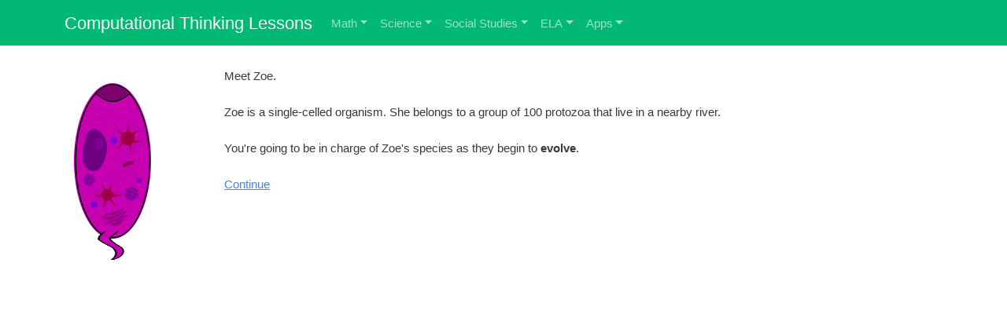

--- FILE ---
content_type: text/html; charset=utf-8
request_url: https://ctlessons.org/apps/evolution/evolution
body_size: 2563
content:
<!doctype html>

<html lang="en">

<head>
    <meta charset="utf-8">
    <meta name="viewport" content="width=device-width, initial-scale=1">

    <title>The Evolution of Zoe</title>
    <link rel="stylesheet" href="chartist.min.css">
    <meta name="description" content="Web app powering The Evolution of Zoe the Protozoa lesson">
    <meta name="author" content="Eli Sheldon">

    <meta property="og:title" content="The Evolution of Zoe">
    <meta property="og:type" content="website">
    <meta property="og:url" content="https://ctlessons.org/apps/evolution/evolution.html">
    <meta property="og:description" content="Web app powering The Evolution of Zoe lesson">
    <meta property="og:image" content="https://ctlessons.org/images/evolution.png">

    <link rel="apple-touch-icon" sizes="180x180" href="../../apple-touch-icon.png">
	<link rel="icon" type="image/png" sizes="32x32" href="../../favicon-32x32.png">
	<link rel="icon" type="image/png" sizes="16x16" href="../../favicon-16x16.png">
	<link rel="manifest" href="../../site.webmanifest">
	<link rel="mask-icon" href="../../safari-pinned-tab.svg" color="#5bbad5">
	<meta name="msapplication-TileColor" content="#da532c">
	<meta name="theme-color" content="#ffffff">

    <link href="https://cdn.jsdelivr.net/npm/bootswatch@5.0.2/dist/litera/bootstrap.min.css" rel="stylesheet" crossorigin="anonymous">
    <style>p{font-family:"Segoe UI",Roboto,"Helvetica Neue",Arial,sans-serif;}</style>
	<!-- Global site tag (gtag.js) - Google Analytics -->
	<script async src="https://www.googletagmanager.com/gtag/js?id=G-NM0WRN8VNF"></script>
	<script>
		window.dataLayer = window.dataLayer || [];
		function gtag(){dataLayer.push(arguments);}
		gtag('js', new Date());

		gtag('config', 'G-NM0WRN8VNF');
	</script>


</head>

<body>

    <nav class="navbar navbar-expand-lg navbar-dark bg-dark">
      <div class="container">
        <a class="navbar-brand" href="../../index.html">Computational Thinking Lessons</a>
        <button class="navbar-toggler" type="button" data-bs-toggle="collapse" data-bs-target="#navbarSupportedContent" aria-controls="navbarSupportedContent" aria-expanded="false" aria-label="Toggle navigation">
          <span class="navbar-toggler-icon"></span>
        </button>
        <div class="collapse navbar-collapse" id="navbarSupportedContent">
          <ul class="navbar-nav me-auto mb-2 mb-lg-0">
            <li class="nav-item dropdown">
              <a class="nav-link dropdown-toggle" href="#" id="navbarDropdown" role="button" data-bs-toggle="dropdown" aria-expanded="false">Math</a>
              <ul class="dropdown-menu" aria-labelledby="navbarDropdown">
                <li><a class="dropdown-item" href="../../math/basketball-motion-analysis.html">Basketball Motion Analysis</a></li>
                <li><a class="dropdown-item" href="../../math/drawing-with-coordinates.html">Drawing with Coordinates</a></li>
                <li><a class="dropdown-item" href="../../math/guitars-and-string-vibrations.html">Guitars and String Vibrations</a></li>
                <li><a class="dropdown-item" href="../../math/polygon-transformations.html">Polygon Transformations</a></li>
                <li><a class="dropdown-item" href="../../math/racial-bias-in-traffic-stops.html">Racial Bias in Traffic Stops</a></li>
                <li><a class="dropdown-item" href="../../math/rational-football-league.html">Rational Football League</a></li>
                <li><a class="dropdown-item" href="../../math/superhero-transformations.html">Superhero Transformations</a></li>
              </ul>
            </li>
            <li class="nav-item dropdown">
              <a class="nav-link dropdown-toggle" href="#" id="navbarDropdown" role="button" data-bs-toggle="dropdown" aria-expanded="false">Science</a>
              <ul class="dropdown-menu" aria-labelledby="navbarDropdown">
                <li><a class="dropdown-item" href="../../science/body-system-amusement-parks.html">Body System Amusement Parks</a></li>
                <li><a class="dropdown-item" href="../../science/cell-analogies.html">Cell Analogies</a></li>
                <li><a class="dropdown-item" href="../../science/cell-division-comics.html">Cell Division Comics</a></li>
                <li><a class="dropdown-item" href="../../science/designing-a-solar-system.html">Designing a Solar System</a></li>
                <li><a class="dropdown-item" href="../../science/the-evolution-of-zoe.html">The Evolution of Zoe the Protozoa</a></li>
                <li><a class="dropdown-item" href="../../science/hanging-atom-models.html">Hanging Atom Models</a></li>
                <li><a class="dropdown-item" href="../../science/making-babies.html">Making Babies with Punnett Squares</a></li>
                <li><a class="dropdown-item" href="../../science/mapping-earthquakes.html">Mapping Earthquakes to Save the World</a></li>
              </ul>
            </li>
            <li class="nav-item dropdown">
              <a class="nav-link dropdown-toggle" href="#" id="navbarDropdown" role="button" data-bs-toggle="dropdown" aria-expanded="false">Social Studies</a>
              <ul class="dropdown-menu" aria-labelledby="navbarDropdown">
                <li><a class="dropdown-item" href="../../social-studies/ancient-civilizations-paper.html">Ancient Civilizations - Paper</a></li>
                <li><a class="dropdown-item" href="../../social-studies/ancient-civilizations.html">Ancient Civilizations</a></li>
                <li><a class="dropdown-item" href="../../social-studies/criminal-justice-reform.html">Criminal Justice Reform</a></li>
                <li><a class="dropdown-item" href="../../social-studies/designing-greek-monuments.html">Designing Greek Monuments</a></li>
                <li><a class="dropdown-item" href="../../social-studies/the-enigma-machine.html">The Enigma Machine</a></li>
                <li><a class="dropdown-item" href="../../social-studies/modernizing-myths.html">Modernizing Myths from Ancient Greece</a></li>
                <li><a class="dropdown-item" href="../../social-studies/the-scramble-for-africa.html">The Scramble for Africa</a></li>
                <li><a class="dropdown-item" href="../../social-studies/voting-rights.html">Voting Rights and Voter ID Laws</a></li>
              </ul>
            </li>
            <li class="nav-item dropdown">
              <a class="nav-link dropdown-toggle" href="#" id="navbarDropdown" role="button" data-bs-toggle="dropdown" aria-expanded="false">ELA</a>
              <ul class="dropdown-menu" aria-labelledby="navbarDropdown">
                <li><a class="dropdown-item" href="../../ela/creating-a-podcast.html">Creating a Podcast</a></li>
                <li><a class="dropdown-item" href="../../ela/lord-of-the-flies-island-map.html">Lord of the Flies Island Map</a></li>
                <li><a class="dropdown-item" href="../../ela/writing-historical-fiction.html">Writing Historical Fiction</a></li>
              </ul>
            </li>
            <li class="nav-item dropdown">
              <a class="nav-link dropdown-toggle" href="#" id="navbarDropdown" role="button" data-bs-toggle="dropdown" aria-expanded="false">Apps</a>
              <ul class="dropdown-menu" aria-labelledby="navbarDropdown">
                <li><a class="dropdown-item" href="../../apps/ancientCivilizations/ancientciv.html">Ancient Civilizations</a></li>
                <li><a class="dropdown-item" href="../../apps/babymaker.html">BabyMaker</a></li>
                <li><a class="dropdown-item" href="../../apps/coordinateDrawer.html">Coordinate Drawer</a></li>
                <li><a class="dropdown-item" href="../../apps/criminalJustice/criminalJustice.html">Criminal Justice</a></li>
                <li><a class="dropdown-item" href="../../apps/stringVibrations/stringVibrations.html">Digital Guitar Simulator</a></li>
                <li><a class="dropdown-item" href="../../apps/evolution/evolution.html">The Evolution of Zoe</a></li>
                <li><a class="dropdown-item" href="../../apps/polygonTransformer.html">Polygon Transformer</a></li>
                <li><a class="dropdown-item" href="../../apps/rationalFootballLeague.html">Rational Football League</a></li>
                <li><a class="dropdown-item" href="../../apps/scrambleForAfrica/scramble.html">The Scramble for Africa</a></li>
                <li><a class="dropdown-item" href="../../apps/solarSystems/solarSystems.html">Solar Systems</a></li>
              </ul>
            </li>
          </ul>
        </div>
      </div>
    </nav>
    <br>

    <div class="container">

      <div id="mutationDiv">
        <table>
          <tr style="vertical-align:top">
            <td id="protozoaPreviewDiv"></td>
            <td>
              <div id="adaptationDiv">Meet Zoe.<br><br>Zoe is a single-celled organism. She belongs to a group of 100 protozoa that live in a nearby river.<br><br>You're going to be in charge of Zoe's species as they begin to <b>evolve</b>.<br><br><a href="javascript:intro1()">Continue</a>
                <!--<br><br><a href='javascript:intro7()'>Skip intro</a><br><br><a href="javascript:switchSpecies()">Skip protozoa</a>-->
              </div>
              <div id="yearPopDiv" class="ct-chart"></div>
            </td>
          </tr>
        </table>
      </div>
      <div id="gameDiv" style="display: none;"></div>

      <div id="birdMutationDiv" style="display:none">
        <table>
          <tr style="vertical-align:top">
            <td id="birdPreviewDiv" style="display:none;"></td>
            <td>
              <div id="birdAdaptationDiv">After one billion years, Zoe's species has evolved <i>a lot</i>. They've left the sea and taken to the skies. Their population size has also multiplied by one hundred!<br><br><a href="javascript:birdIntro1()">Continue</a></div>
              <div id="birdYearPopDiv" class="ct-chart"></div>
            </td>
          </tr>
        </table>
      </div>
      <div id="birdGameDiv" style="display:none"></div>

      <script src="https://ajax.googleapis.com/ajax/libs/jquery/3.1.1/jquery.min.js"></script>
      <script src="https://cdnjs.cloudflare.com/ajax/libs/phaser/2.6.2/phaser.min.js"></script>
      <script src="HealthBar.standalone.js"></script>
      <script src="chartist.min.js"></script>
      <script src="jquery.csv.js"></script>
      <script src="evolution.min.js"></script>

    </div>

    <script src="https://cdn.jsdelivr.net/npm/bootstrap@5.0.2/dist/js/bootstrap.bundle.min.js" integrity="sha384-MrcW6ZMFYlzcLA8Nl+NtUVF0sA7MsXsP1UyJoMp4YLEuNSfAP+JcXn/tWtIaxVXM" crossorigin="anonymous"></script>
<script defer src="https://static.cloudflareinsights.com/beacon.min.js/vcd15cbe7772f49c399c6a5babf22c1241717689176015" integrity="sha512-ZpsOmlRQV6y907TI0dKBHq9Md29nnaEIPlkf84rnaERnq6zvWvPUqr2ft8M1aS28oN72PdrCzSjY4U6VaAw1EQ==" data-cf-beacon='{"version":"2024.11.0","token":"f72b0f3399d64cc4ab2ad6d6cde0f942","r":1,"server_timing":{"name":{"cfCacheStatus":true,"cfEdge":true,"cfExtPri":true,"cfL4":true,"cfOrigin":true,"cfSpeedBrain":true},"location_startswith":null}}' crossorigin="anonymous"></script>
</body>

</html>


--- FILE ---
content_type: text/csv; charset=utf-8
request_url: https://ctlessons.org/apps/evolution/birdAdaptations.csv
body_size: 2002
content:
adaptation,description,impact,change,condition,keep
bWingSize,wing size increases a bit,stay up in the air more easily,0.2,<1.9,TRUE
bWingSize,wing size increases significantly,stay up in the air much more easily,0.4,<1.7,TRUE
bWingSize,wing size decreases a bit,stay up in the air less easily,-0.2,>.4,FALSE
bTailSize,tail size increases a bit,fly forwards more easily,0.15,<1.4,TRUE
bTailSize,tail size increases significantly,fly forwards much more easily,0.25,<1.3,TRUE
bTailSize,tail size decreases a bit,fly forwards less easily,-0.15,>.6,FALSE
bEyeSize,eye size increases a bit,see better at night,0.15,<1.4,TRUE
bEyeSize,eye size increases significantly,see much better at night,0.25,<1.3,TRUE
bEyeSize,eye size decreases a bit,see less well at night,-0.15,>.6,FALSE
bBeakSize,beak size increases a bit,more easily catch ladybugs,0.3,<2.8,TRUE
bBeakSize,beak size increases significantly,much more easily catch ladybugs,0.6,<2.5,TRUE
bBeakSize,beak size decreases a bit,less easily catch ladybugs,-0.3,>.8,FALSE
bBlueness,feathers become a bit more blue,hide from crows better,15,<86,TRUE
bBlueness,feathers become significantly more blue,hide from crows much better,25,<76,TRUE
bBlueness,feathers become a bit less blue,be more visible to crows,-15,>14,FALSE
bWingSize,wing size increases a bit,stay up in the air more easily,0.2,<1.9,TRUE
bWingSize,wing size increases significantly,stay up in the air much more easily,0.4,<1.7,TRUE
bTailSize,tail size increases a bit,fly forwards more easily,0.15,<1.4,TRUE
bTailSize,tail size increases significantly,fly forwards much more easily,0.25,<1.3,TRUE
bEyeSize,eye size increases a bit,see better at night,0.15,<1.4,TRUE
bEyeSize,eye size increases significantly,see much better at night,0.25,<1.3,TRUE
bBeakSize,beak size increases a bit,more easily catch ladybugs,0.3,<2.8,TRUE
bBeakSize,beak size increases significantly,much more easily catch ladybugs,0.6,<2.5,TRUE
bBlueness,feathers become a bit more blue,hide from crows better,15,<86,TRUE
bBlueness,feathers become significantly more blue,hide from crows much better,25,<76,TRUE
bWingSize,wing size increases a bit,stay up in the air more easily,0.2,<1.9,TRUE
bTailSize,tail size increases a bit,fly forwards more easily,0.15,<1.4,TRUE
bEyeSize,eye size increases a bit,see better at night,0.15,<1.4,TRUE
bBeakSize,beak size increases a bit,more easily catch ladybugs,0.3,<2.8,TRUE
bBlueness,feathers become a bit more blue,hide from crows better,15,<86,TRUE


--- FILE ---
content_type: application/javascript
request_url: https://ctlessons.org/apps/evolution/evolution.min.js
body_size: 9973
content:
$(document).ready(function(){$.ajax({type:"GET",url:"adaptations.csv",dataType:"text",success:function(e){adaptationsObjArray=$.csv.toObjects(e)}}),$.ajax({type:"GET",url:"birdAdaptations.csv",dataType:"text",success:function(e){birdAdaptationsObjArray=$.csv.toObjects(e)}})});var pTailLength=.1,pMitochondriaSize=.3,pMouthNumber=1,pCiliaNum=0,pWallThickness=1,years=[0],pops=[100],environmentNum="environment1",totalFood=0,bWingSize=.3,bTailSize=.5,bBeakSize=.6,bEyeSize=.5,bBlueness=0,environment1={pTailLength:!0,pMitochondriaSize:!0,pMouthNumber:!0,pCiliaNum:!0,pWallThickness:!1},environment2={pTailLength:!0,pMitochondriaSize:!0,pMouthNumber:!0,pCiliaNum:!0,pWallThickness:!0},environment3={pTailLength:!0,pMitochondriaSize:!0,pMouthNumber:!0,pCiliaNum:!0,pWallThickness:!0},environment4={bWingSize:!0,bTailSize:!0,bBeakSize:!0,bEyeSize:!1,bBlueness:!1},environment5={bWingSize:!0,bTailSize:!0,bBeakSize:!0,bEyeSize:!1,bBlueness:!0},environment6={bWingSize:!0,bTailSize:!0,bBeakSize:!0,bEyeSize:!0,bBlueness:!0};function intro1(){adaptationDiv.innerHTML="First, let's take a look at the components that make up Zoe.<br><br>This is her mitochondrion - her power factory. The larger her mitochondrion grows, the more energy Zoe will have to move around and collect food.<br><br><a href='javascript:intro2()'>Continue</a>",prvwTail.animations.paused=!0,[mitochondriaScaleTween,mitochondriaPosTween]=highlightComponent(prvwMitochondria,3)}function intro2(){adaptationDiv.innerHTML="This is Zoe's flagellum - her tail. The longer her tail grows, the faster she'll be able to move around the water on her hunt for food.<br><br><a href='javascript:intro3()'>Continue</a>",mitochondriaScaleTween.repeat(0),mitochondriaPosTween.repeat(0),prvwTail.animations.paused=!1}function intro3(){adaptationDiv.innerHTML="Zoe is protected from enemies by her cell wall. The thicker her cell wall, the less damage she'll take when she encounters parasites.<br><br><a href='javascript:intro4()'>Continue</a>",prvwTail.animations.paused=!0,[wallScaleTween,wallPosTween]=highlightComponent(prvwWall,1.1)}function intro4(){adaptationDiv.innerHTML="Zoe's 'mouth' is actually a cytostome - a flap within her cell membrane that allows food to enter. The larger her cytostome, the easier it'll be to let the food in!<br><br><a href='javascript:intro5()'>Continue</a>",wallScaleTween.repeat(0),wallPosTween.repeat(0),[mouthScaleTween,mouthPosTween]=highlightComponent(prvwMouth,1.4)}function intro5(){adaptationDiv.innerHTML="Zoe's species may evolve new parts over time, but for now, those are all of the components you need to worry about.<br><br>You may recognize other cell components like the Golgi apparatus and the nucleus, but those are already working well and won't change in this simulation.<br><br><a href='javascript:intro6()'>Continue</a>",mouthScaleTween.repeat(0),mouthPosTween.repeat(0),prvwTail.animations.paused=!1}function intro6(){adaptationDiv.innerHTML="In the water, you'll encounter food (top) and parasites (bottom).<br><br>How much food you collect will affect how Zoe's species adapts and evolves over time. Avoid parasites - running into them will drop your health!<br><br>Once you run out of health or energy, your food-collecting round will end.<br><br><a href='javascript:intro7()'>Continue</a>",prvwProtozoa.x+=1e3,prvwFood=protozoaPreview.add.sprite(40,30,"food"),prvwParasite=protozoaPreview.add.sprite(40,130,"parasite","parasite1.png"),prvwParasite.scale.setTo(.3)}function intro7(){adaptationDiv.innerHTML="It's time to hunt for food! In your starting environment, there aren't any parasites to worry about, so focus on collecting food.<br><br>When the game starts, use the arrow keys to move. Collect as much food as you can before you run out of health or energy.<br><br><b>Hint:</b> Zoe hasn't evolved much in her current environment, so she probably won't be very good at collecting food yet.<br><br><a href='javascript:startGame()'>Start</a>","undefined"!=typeof prvwFood&&(prvwProtozoa.x-=1e3,prvwFood.destroy(),delete prvwFood,prvwParasite.destroy(),delete prvwParasite),game=new Phaser.Game(800,600,Phaser.AUTO,"gameDiv",{preload:phaserPreload,create:phaserCreate,update:phaserUpdate})}function startGame(){$("#mutationDiv").hide(),$("#gameDiv").show(),prvwProtozoa.x+=1e3,protozoaPreview.paused=!0,game.paused=!1}function highlightComponent(e,a){return[protozoaPreview.add.tween(e.scale).to({x:a*e.scale.x,y:a*e.scale.y},300,Phaser.Easing.Sinusoidal.InOut,!0,0,-1,!0),protozoaPreview.add.tween(e).to({x:e.x-e.width*(a-1)*.5,y:e.y-e.height*(a-1)*.5},300,Phaser.Easing.Sinusoidal.InOut,!0,0,-1,!0)]}var protozoaPreview=new Phaser.Game(200,600,Phaser.AUTO,"protozoaPreviewDiv",{preload:protozoaPreviewPreload,create:protozoaPreviewCreate});function protozoaPreviewPreload(){protozoaPreview.load.image("protozoaBody","images/protozoa/body.png"),protozoaPreview.load.image("mitochondria","images/protozoa/mitochondria.png"),protozoaPreview.load.atlasJSONArray("protozoaTail","images/protozoa/tail.png","images/protozoa/tail.json"),protozoaPreview.load.atlasJSONArray("protozoaMouth","images/protozoa/mouth.png","images/protozoa/mouth.json"),protozoaPreview.load.atlasJSONArray("protozoaCilia","images/protozoa/cilia.png","images/protozoa/cilia.json"),protozoaPreview.load.atlasJSONArray("protozoaWall","images/protozoa/wall.png","images/protozoa/wall.json"),protozoaPreview.load.image("food","images/protozoa/food.png"),protozoaPreview.load.atlasJSONArray("parasite","images/protozoa/parasite.png","images/protozoa/parasite.json"),protozoaPreview.load.image("current","images/protozoa/current.jpg")}function createMitochondria(e){"undefined"!=typeof prvwMitochondria&&(prvwMitochondria.destroy(),delete prvwMitochondria),prvwMitochondria=protozoaPreview.add.sprite(50*(1-e)-10,0,"mitochondria"),prvwMitochondria.scale.setTo(e),prvwProtozoa.addChild(prvwMitochondria)}function createWall(e,a,i){"undefined"!=typeof prvwWall&&(prvwWall.destroy(),delete prvwWall),prvwWall=protozoaPreview.add.sprite(-95,-195,"protozoaWall","wall_"+e+".png"),prvwProtozoa.addChild(prvwWall),createTail(a,i)}function createTail(e,a){"undefined"!=typeof prvwTail&&(prvwTail.destroy(),delete prvwTail),prvwTail=protozoaPreview.add.sprite(-50,140+40*(1-e),"protozoaTail"),prvwTail.scale.setTo(1,e),prvwTail.animations.add("pTailSwing",[0,1,2,3,4,5,6,5,4,3,2,1]),prvwTail.animations.play("pTailSwing",30,!0),prvwTail.animations.paused=a,prvwProtozoa.addChild(prvwTail)}function createMouth(e){"undefined"!=typeof prvwMouth&&(prvwMouth.destroy(),delete prvwMouth),prvwMouth=protozoaPreview.add.sprite(-40-4*e,-197,"protozoaMouth","mouth_0"+e+".png"),prvwProtozoa.addChild(prvwMouth)}function createCilia(e){if("undefined"!=typeof prvwCilia&&(prvwCilia.destroy(),delete prvwCilia),0!=e){switch(prvwCilia=protozoaPreview.add.sprite(-125,-225,"protozoaCilia"),e){case 1:prvwCilia.animations.add("pCiliaSwing",[0,1,2,3,4,3,2,1]);break;case 3:prvwCilia.animations.add("pCiliaSwing",[5,6,7,8,9,8,7,6]);break;case 2:prvwCilia.animations.add("pCiliaSwing",[10,11,12,13,14,13,12,11])}prvwCilia.animations.play("pCiliaSwing",20,!0),prvwProtozoa.addChild(prvwCilia)}}function protozoaPreviewCreate(){protozoaSize=.5,protozoaPreview.stage.backgroundColor="#ffffff",prvwProtozoa=protozoaPreview.add.sprite(60,120,"protozoaBody"),prvwProtozoa.anchor.set(.5),createMitochondria(pMitochondriaSize),createWall(pWallThickness,pTailLength,!1),createTail(pTailLength,!1),createMouth(pMouthNumber),0!=pCiliaNum&&createCilia(pCiliaNum),prvwProtozoa.scale.setTo(protozoaSize)}function populationCalc(cause,foodThisRound){game.paused=!0,protozoaPreview.paused=!1,$("#gameDiv").hide(),$("#mutationDiv").show(),adaptationDiv.innerHTML="energy"==cause?"You've run out of energy for this round.<br><br>":"You've run out of health for this round.<br><br>",adaptationDiv.innerHTML+="You collected "+foodThisRound+" pieces of food this round. In total, you've collected "+totalFood+" pieces of food. By better adapting to your environment, you'll be able to collect more!<br><br>","undefined"!=typeof adaptationObj&&("TRUE"==adaptationObj.keep&&eval(environmentNum)[adaptationObj.adaptation]?adaptationDiv.innerHTML+="The mutated offspring, who "+adaptationObj.impact+" than the rest of the species, were more fit as a result of their mutation. This adaptation will become the dominant phenotype until the next mutation.<br><br>":"FALSE"==adaptationObj.keep&&eval(environmentNum)[adaptationObj.adaptation]?(eval(adaptationObj.adaptation+"-="+adaptationObj.change),adaptationDiv.innerHTML+="The mutated offspring, who "+adaptationObj.impact+" than the rest of the species, were less fit as a result of their mutation. Organisms with this mutation will quickly die out due to competition with the rest of their species.<br><br>"):(eval(adaptationObj.adaptation+"-="+adaptationObj.change),adaptationDiv.innerHTML+="The mutated offspring, who "+adaptationObj.impact+" than the rest of the species, were no more or less fit in this specific environment. Having no advantage over the rest of the species, these mutated organisms slowly die out.<br><br>")),65e4==years[years.length-1]?adaptationDiv.innerHTML+="<b>Say goodbye to Zoe's species</b>, because we're about to travel a billion years into the future. Don't expect to recognize her anymore!<br><br><a href='javascript:switchSpecies()'>To the future!</a>":adaptationDiv.innerHTML+="Let's fast forward fifty thousand years and see how Zoe's species has changed.<br><br><a href='javascript:populationCalc2("+foodThisRound+")'>To the future!</a>"}function populationCalc2(e){switch($("#yearPopDiv").show(),newYear=years[years.length-1]+5e4,years.push(newYear),preMutate(),adaptationDiv.innerHTML="It's now the year "+addCommas(newYear)+".<br><br>",newYear){case 3e5:environmentNum="environment2",adaptationDiv.innerHTML+="Over the past 50,000 years, <b>Zoe's species has migrated to a new environment</b>. In this environment, they face a dangerous new enemy - parasites - which can be seen to the left.<br><br>",prvwProtozoa.x+=1e3,prvwParasite=protozoaPreview.add.sprite(40,30,"parasite","parasite1.png"),prvwParasite2=protozoaPreview.add.sprite(40,130,"parasite","parasite2.png"),prvwParasite.scale.setTo(.3),prvwParasite2.scale.setTo(.3);break;case 5e5:environmentNum="environment3",adaptationDiv.innerHTML+="Over the past 50,000 years, <b>Zoe's species has migrated to a new environment</b>. In this environment, the river has a strong current which Zoe's species will need to swim against in order to reach food. <br><br>",prvwProtozoa.x+=1e3,prvwCurrent=protozoaPreview.add.sprite(40,0,"current"),prvwCurrent.scale.setTo(.6)}adaptationDiv.innerHTML+="Based on your food-collecting performance, and a simulation of the rest of Zoe's species over the past fifty thousand years, Zoe's species has ",oldPop=pops[pops.length-1];var a=calculatePopulationChange()+e/5;newPop=Math.ceil(oldPop*(100+a)/100),pops.push(newPop);var i={labels:years,series:[pops]};popChart=new Chartist.Line("#yearPopDiv",i,{width:400,height:200,showArea:!0,axisY:{onlyInteger:!0},axisX:{showLabel:!1,showGrid:!1}}),newPop<oldPop?adaptationDiv.innerHTML+="shrunk to "+newPop+". Looks like they'd better get adapting quickly, before they go extinct!<br><br><a href='javascript:mutate()'>Let's scramble some DNA</a><br><br>":newPop>oldPop?adaptationDiv.innerHTML+="grown to "+newPop+". That's decent growth, but they can grow even faster with the right adaptations!<br><br><a href='javascript:mutate()'>Let's scramble some DNA</a><br><br>":adaptationDiv.innerHTML+="maintained its population of "+newPop+". With the right adaptations, this population is ready to grow!<br><br><a href='javascript:mutate()'>Let's scramble some DNA</a><br><br>"}function calculatePopulationChange(){switch(environmentNum){case"environment1":var e=7*(pTailLength-.4)+12*(pMitochondriaSize-.6)+3*(pMouthNumber-2)+4*pCiliaNum;break;case"environment2":e=7*(pTailLength-.3)+6*(pMitochondriaSize-.5)+2*(pMouthNumber-1)+4*pCiliaNum+6*(pWallThickness-3);break;case"environment3":e=20*(pTailLength-.3)+6*(pMitochondriaSize-.5)+2*(pMouthNumber-1)+4*pCiliaNum+4*(pWallThickness-3);break;case"environment4":e=10*(bWingSize-.7)+10*(bTailSize-.8)+10*(bBeakSize-1)+2*(bEyeSize-.7);break;case"environment5":e=8*(bWingSize-.7)+15*(bTailSize-.8)+8*(bBeakSize-1)+6*(bEyeSize-.7);break;case"environment6":e=8*(bWingSize-.7)+12*(bTailSize-.8)+15*(bBeakSize-1)+20*(bEyeSize-.7)}return e}function preMutate(){switch("undefined"!=typeof adaptationObj&&"FALSE"==adaptationObj.keep&&eval(adaptationObj.adaptation+"-="+adaptationObj.change),newYear){case 15e4:adaptationObj=[],adaptationObj.adaptation="pCiliaNum",adaptationObj.impact="turn faster",adaptationObj.keep="TRUE",pCiliaNum=1,mutationHtml="An entirely new organelle is found in the mutated offspring - cilia. These small hair-like structures give the organisms better control of their movement, allowing them to turn faster while hunting food.<br><br>Let's see how much these early cilia help!<br><br><a href='javascript:startGame()'>Start</a>";break;default:for(var goodAdaptation=!1;0==goodAdaptation;)if(adaptationObj=adaptationsObjArray[Math.floor(Math.random()*adaptationsObjArray.length)],("cilia grows more dense"!=adaptationObj.description||0!=pCiliaNum)&&eval(adaptationObj.adaptation+adaptationObj.condition)){goodAdaptation=!0;break}eval(adaptationObj.adaptation+"+="+adaptationObj.change),mutationHtml="In the newly mutated offspring, the "+adaptationObj.description+", causing these organisms to "+adaptationObj.impact+".<br><br>Let's see how they do in their hunt for food.<br><br><a href='javascript:startGame()'>Start</a>"}game.paused=!1,game.state.restart()}function mutate(){switch($("#yearPopDiv").hide(),prvwTail.animations.paused=!0,"undefined"!=typeof prvwCilia&&(prvwCilia.animations.paused=!0),newYear){case 3e5:prvwProtozoa.x-=1e3,prvwParasite.destroy(),delete prvwParasite,prvwParasite2.destroy(),delete prvwParasite2;break;case 5e5:prvwProtozoa.x-=1e3,prvwCurrent.destroy(),delete prvwCurrent}switch(adaptationDiv.innerHTML="In the year "+addCommas(newYear)+", a mutation is introduced into Zoe's species.<br><br>",adaptationObj.adaptation){case"pTailLength":createTail(pTailLength,!1);break;case"pMitochondriaSize":createMitochondria(pMitochondriaSize),highlightComponent(prvwMitochondria,4.3-4*pMitochondriaSize);break;case"pMouthNumber":createMouth(pMouthNumber),highlightComponent(prvwMouth,1.4);break;case"pWallThickness":createWall(pWallThickness,pTailLength,!0),highlightComponent(prvwWall,1.1);break;case"pCiliaNum":createCilia(pCiliaNum)}adaptationDiv.innerHTML+=mutationHtml}function phaserPreload(){game.load.image("protozoaBody","images/protozoa/body.png"),game.load.image("mitochondria","images/protozoa/mitochondria.png"),game.load.image("oceanBackground","images/ocean_background.jpg"),game.load.image("bubble","images/protozoa/bubble.png"),game.load.image("food","images/protozoa/food.png"),game.load.atlasJSONArray("protozoaTail","images/protozoa/tail.png","images/protozoa/tail.json"),game.load.atlasJSONArray("protozoaMouth","images/protozoa/mouth.png","images/protozoa/mouth.json"),game.load.atlasJSONArray("protozoaCilia","images/protozoa/cilia.png","images/protozoa/cilia.json"),game.load.atlasJSONArray("protozoaWall","images/protozoa/wall.png","images/protozoa/wall.json"),game.load.atlasJSONArray("parasite","images/protozoa/parasite.png","images/protozoa/parasite.json"),game.load.image("health","images/health.png"),game.load.image("energy","images/energy.png")}function phaserCreate(){if(protozoaSize=.2,maxVelocity=10*pTailLength,thrustAmt=330+70*pTailLength,rotationSpeed=20*(1.3+pCiliaNum),energy=5e4*pMitochondriaSize,damagePerCollision=-4*Math.log(pWallThickness)+10,game.add.image(0,0,"oceanBackground"),game.physics.startSystem(Phaser.Physics.P2JS),game.physics.p2.setImpactEvents(!0),protozoa=game.add.sprite(400,300,"protozoaBody"),pMitochondria=game.add.sprite(50*(1-pMitochondriaSize)-10,0,"mitochondria"),pWall=game.add.sprite(-95,-195,"protozoaWall","wall_"+pWallThickness+".png"),pTail=game.add.sprite(-50,140+40*(1-pTailLength),"protozoaTail"),pTail.scale.setTo(1,pTailLength),pTail.animations.add("pTailSwing",[0,1,2,3,4,5,6,5,4,3,2,1]),pTail.animations.play("pTailSwing",40,!0),pTail.animations.paused=!0,pMouth=game.add.sprite(400,268,"protozoaMouth","mouth_0"+pMouthNumber+".png"),0!=pCiliaNum){switch(pCilia=game.add.sprite(-125,-225,"protozoaCilia"),pCiliaNum){case 1:pCilia.animations.add("pCiliaSwing",[0,1,2,3,4,3,2,1]);break;case 3:pCilia.animations.add("pCiliaSwing",[5,6,7,8,9,8,7,6]);break;case 2:pCilia.animations.add("pCiliaSwing",[10,11,12,13,14,13,12,11])}pCilia.animations.play("pCiliaSwing",20,!0),pCilia.animations.paused=!0}protozoa.scale.setTo(protozoaSize),pMitochondria.scale.setTo(pMitochondriaSize),pMouth.scale.setTo(protozoaSize),game.physics.p2.restitution=.5,game.physics.p2.enable(protozoa,!1),game.physics.p2.enable(pMouth,!1),pMouthNumber>1&&pMouth.body.addRectangle(20*pMouthNumber,10*pMouthNumber,0,-3*pMouthNumber);var e=game.physics.p2.createCollisionGroup(),a=game.physics.p2.createCollisionGroup(),i=game.physics.p2.createCollisionGroup(),t=game.physics.p2.createCollisionGroup(),o=game.physics.p2.createCollisionGroup();game.physics.p2.updateBoundsCollisionGroup(),pMouth.body.setCollisionGroup(a),protozoa.body.setCollisionGroup(e),protozoa.body.collides(o,parasiteAttack,this),protozoa.addChild(pWall),protozoa.addChild(pMitochondria),protozoa.addChild(pTail),0!=pCiliaNum&&protozoa.addChild(pCilia);game.physics.p2.createLockConstraint(protozoa,pMouth,[0,36-2*pMouthNumber],0);protozoa.body.damping=.7,cursors=game.input.keyboard.createCursorKeys();for(var r=0,n=0;n<20;n++){var d=game.add.sprite(-100+game.world.randomX,700,"bubble");d.scale.set(game.rnd.realInRange(.05,.3));var s=game.rnd.between(1e4,13e3);game.add.tween(d).to({y:-100},s,Phaser.Easing.Sinusoidal.InOut,!0,r,-1,!1),r+=1e4}for(n=0;n<50;n++){Math.random()>=.5?(foodStart=game.rnd.between(-800,-50),foodVelocityX=game.rnd.between(25,100)):(foodStart=game.rnd.between(850,1600),foodVelocityX=game.rnd.between(-100,-25));var l=game.add.sprite(foodStart,game.world.randomY,"food");l.scale.set(game.rnd.realInRange(.2,.4)),game.physics.p2.enable(l,!1),l.body.collideWorldBounds=!1,l.body.setCollisionGroup(i),l.body.collides([a,t]),l.body.velocity.x=foodVelocityX,l.body.velocity.y=game.rnd.between(-40,40),l.body.damping=0,l.body.mass=1e-4,l.body.fixedRotation=!0,l.body.beingEaten=!1}pMouth.body.collides(i,eatFood,this);var b=game.physics.p2.createBody(400,300,0,!0);b.addRectangle(2800,10,0,-800),b.addRectangle(2800,10,0,800),b.addRectangle(10,1600,-1400,0),b.addRectangle(10,1600,1400,0),b.collideWorldBounds=!1,b.setCollisionGroup(t),b.collides(i,foodOutsideBounds,this),b.collides(o,parasiteOutsideBounds,this),parasiteCount="environment1"==environmentNum?0:10;for(n=0;n<parasiteCount;n++){Math.random()>=.5?(parasiteStart=game.rnd.between(-800,-50),parasiteVelocityX=game.rnd.between(50,200)):(parasiteStart=game.rnd.between(850,1600),parasiteVelocityX=game.rnd.between(-200,-50));var p=game.add.sprite(parasiteStart,game.world.randomY,"parasite","parasite"+game.rnd.between(1,4)+".png");parasiteScale=game.rnd.realInRange(.1,.2),p.scale.set(parasiteScale),game.physics.p2.enable(p,!1),p.body.collideWorldBounds=!1,p.body.setCollisionGroup(o),p.body.collides([e,t]),p.body.velocity.x=parasiteVelocityX,p.body.velocity.y=game.rnd.between(-40,40),p.body.damping=0,p.body.mass=50*parasiteScale,p.body.rotateRight(game.rnd.between(-30,30))}protozoa.health=100;healthBar=new HealthBar(this.game,{x:70,y:30,width:100,height:20,bg:{color:"#961517"},bar:{color:"#ed2024"},animationDuration:100}),healthIcon=game.add.image(10,10,"health"),healthIcon.scale.setTo(.3);energyBar=new HealthBar(this.game,{x:70,y:70,width:100,height:20,bg:{color:"#8e8d54"},bar:{color:"#fffc00"},animationDuration:1}),energyIcon=game.add.image(7,50,"energy"),energyIcon.scale.setTo(.4),gameTimer=game.time.create(!1),gameTimer.add(energy,outOfEnergy,this),gameTimer.start(),foodTextStyle={font:"bold 20px 'Palatino Linotype', 'Book Antiqua', Palatino, serif"},foodCollected=0,foodText=game.add.text(600,30,"Food collected: 0",foodTextStyle),game.paused=!0}function resetFood(e){Math.random()>=.5?(e.x=game.rnd.between(-800,-50),e.velocity.x=game.rnd.between(25,100)):(e.x=game.rnd.between(850,1600),e.velocity.x=game.rnd.between(-100,-25)),e.y=game.world.randomY,e.velocity.y=game.rnd.between(-40,40),e.beingEaten=!1}function eatFood(e,a){if(!a.beingEaten){a.beingEaten=!0,foodCollected+=1,foodText.text="Food collected: "+foodCollected;var i=game.physics.p2.createLockConstraint(e,a);game.add.tween(a.sprite.scale).to({x:0,y:0},250,null,!0,0,0,!0);setTimeout(function(){game.physics.p2.removeConstraint(i),resetFood(a)},250)}}function resetParasite(e){Math.random()>=.5?(e.x=game.rnd.between(-800,-50),parasiteVelocityX=game.rnd.between(25,100)):(e.x=game.rnd.between(850,1600),parasiteVelocityX=game.rnd.between(-100,-25)),e.velocity.x=parasiteVelocityX,e.velocity.y=game.rnd.between(-40,40),e.rotateRight(game.rnd.between(-30,30))}function parasiteAttack(){protozoa.health-=damagePerCollision,healthBar.setPercent(protozoa.health),protozoa.health<1&&outOfHealth()}function foodOutsideBounds(e,a){resetFood(a)}function parasiteOutsideBounds(e,a){resetParasite(a)}function outOfEnergy(){protozoaPreview.state.restart(),totalFood+=foodCollected,populationCalc("energy",foodCollected)}function outOfHealth(){protozoaPreview.state.restart(),totalFood+=foodCollected,populationCalc("health",foodCollected)}function phaserUpdate(){speed=protozoa.body.data.velocity[0]^2+protozoa.body.data.velocity[1]^2,"environment3"==environmentNum&&(protozoa.body.velocity.x-=3),turning=!1,cursors.left.isDown?(turning=!0,protozoa.body.rotateLeft(rotationSpeed),0!=pCiliaNum&&1==pCilia.animations.paused&&(pCilia.animations.paused=!1)):cursors.right.isDown?(turning=!0,protozoa.body.rotateRight(rotationSpeed),0!=pCiliaNum&&1==pCilia.animations.paused&&(pCilia.animations.paused=!1)):protozoa.body.setZeroRotation(),cursors.up.isDown?(protozoa.body.thrust(thrustAmt),1==pTail.animations.paused&&(pTail.animations.paused=!1,0!=pCiliaNum&&(pCilia.animations.paused=!1))):cursors.down.isDown?(protozoa.body.reverse(thrustAmt),1==pTail.animations.paused&&(pTail.animations.paused=!1,0!=pCiliaNum&&(pCilia.animations.paused=!1))):(pTail.animations.paused=!0,0==turning&&0!=pCiliaNum&&(pCilia.animations.paused=!0)),constrainVelocity(protozoa,maxVelocity),energyBar.setPercent(100*gameTimer.duration/energy)}function switchSpecies(){birdPreview=new Phaser.Game(200,600,Phaser.AUTO,"birdPreviewDiv",{preload:birdPreviewPreload,create:birdPreviewCreate}),$("#mutationDiv").hide(),$("#gameDiv").hide(),$("#birdMutationDiv").show(),"undefined"!=typeof game&&(game.destroy(),protozoaPreview.destroy()),environmentNum="environment4",years=[1e9],birdPops=[100*pops[pops.length-1]]}function birdIntro1(){$("#birdPreviewDiv").show(),birdAdaptationDiv.innerHTML="This is Berta. She's a member of the new species that came from Zoe's species. Let's take a look at the components that make up Berta.<br><br>First off, her wings. The larger her wings grow, the easier it'll be for Berta to stay up in the air.<br><br><a href='javascript:birdIntro2()'>Continue</a>","undefined"!=typeof birdPrvwTail&&(birdPrvwTail.animations.paused=!0)}function birdIntro2(){birdAdaptationDiv.innerHTML="This is Berta's tail. Her tail helps her fly forwards. The larger her tail grows, the faster she'll be able to fly side to side.<br><br><a href='javascript:birdIntro3()'>Continue</a>",birdPrvwWing.animations._anims.bWingFlap.loop=!1,birdPrvwTail.animations.paused=!1}function birdIntro3(){birdAdaptationDiv.innerHTML="Berta's beak is a lot like Zoe's cytostome (mouth). The larger her beak, the easier it'll be for her to catch nearby food!<br><br><a href='javascript:birdIntro4()'>Continue</a>",birdPrvwTail.animations.paused=!0,birdBeakScaleTween=birdPreview.add.tween(birdPrvwBeak.scale).to({x:1.5*birdPrvwBeak.scale.x,y:1.5*birdPrvwBeak.scale.y},300,Phaser.Easing.Sinusoidal.InOut,!0,0,-1,!0)}function birdIntro4(){birdAdaptationDiv.innerHTML="Berta doesn't have any real protection from enemies once they catch her, but by changing color to  match her environment, she's able to hide from them. In this simulation, Berta's species may evolve to better match the color of the sky.<br><br><a href='javascript:birdIntro5()'>Continue</a>",birdBeakScaleTween.repeat(0),birdColorTween=tweenTint(birdPrvwBird,16777215,7391231,500),birdTailColorTween=tweenTint(birdPrvwTail,16777215,7391231,500),birdWingColorTween=tweenTint(birdPrvwWing,16777215,7391231,500)}function birdIntro5(){birdAdaptationDiv.innerHTML="Finally, Berta needs to be able to see at night, as well as during the day. You'll start by hunting with her during the day, but as the light fades, her eyes will need to grow to find food and avoid enemies once the sun goes down.<br><br><a href='javascript:birdIntro6()'>Continue</a>",birdColorTween.repeat(0),birdTailColorTween.repeat(0),birdWingColorTween.repeat(0),birdEyeScaleTween=birdPreview.add.tween(birdPrvwEye.scale).to({x:2*birdPrvwEye.scale.x,y:2*birdPrvwEye.scale.y},300,Phaser.Easing.Sinusoidal.InOut,!0,0,-1,!0),birdEyePosTween=birdPreview.add.tween(birdPrvwEye).to({x:birdPrvwEye.x-1*birdPrvwEye.width*.5,y:birdPrvwEye.y-1*birdPrvwEye.height*.5},300,Phaser.Easing.Sinusoidal.InOut,!0,0,-1,!0)}function birdIntro6(){birdAdaptationDiv.innerHTML="In the air, you'll encounter ladybugs (top) and crows (bottom).<br><br>How many ladybugs you eat will affect how Berta's species adapts and evolves over time. Avoid crows - running into them will drop your health!<br><br>As before, once you run out of health or energy, your food-collecting round will end.<br><br><a href='javascript:birdIntro7()'>Continue</a>",birdEyeScaleTween.repeat(0),birdEyePosTween.repeat(0),birdPrvwBird.x+=1e3,birdPrvwLadybug=birdPreview.add.sprite(40,30,"ladybug"),birdPrvwCrow=birdPreview.add.sprite(30,130,"crow"),birdPrvwLadybug.scale.setTo(.5),birdPrvwCrow.scale.setTo(.3)}function birdIntro7(){birdAdaptationDiv.innerHTML="It's time to fly! In your starting environment, there aren't any crows to worry about, so focus on collecting ladybugs.<br><br>Use the up arrow to flap, and the left and right arrows to fly in each direction. Catch as many ladybugs as you can before you run out of health or energy.<br><br>Hint: Berta is the product of millions of years of evolution, but her species is still pretty new to flying, so she probably won't be very good at hunting ladybugs yet.<br><br><a href='javascript:startBirdGame()'>Start</a>",birdPrvwWing.animations._anims.bWingFlap.isPlaying=!0,birdPrvwWing.animations._anims.bWingFlap.loop=!0,birdPrvwTail.animations.paused=!1,"undefined"!=typeof birdPrvwLadybug&&(birdPrvwBird.x-=1e3,birdPrvwLadybug.destroy(),delete birdPrvwLadybug,birdPrvwCrow.destroy(),delete birdPrvwCrow),birdGame=new Phaser.Game(800,600,Phaser.AUTO,"birdGameDiv",{preload:birdPreload,create:birdCreate,update:birdUpdate})}function startBirdGame(){$("#birdMutationDiv").hide(),$("#birdGameDiv").show(),birdGame.paused=!1,birdPreview.paused=!0}function birdPreviewPreload(){birdPreview.load.image("birdBody","images/bird/body.png"),birdPreview.load.image("birdEye","images/bird/eye.png"),birdPreview.load.atlasJSONArray("birdTail","images/bird/tail.png","images/bird/tail.json"),birdPreview.load.atlasJSONArray("birdBeak","images/bird/beak.png","images/bird/beak.json"),birdPreview.load.atlasJSONArray("birdWing","images/bird/wing.png","images/bird/wing.json"),birdPreview.load.atlasJSONArray("ladybug","images/bird/ladybug.png","images/bird/ladybug.json"),birdPreview.load.image("crow","images/bird/crow.png")}function birdCreateWing(e){"undefined"!=typeof birdPrvwWing&&(birdPrvwWing.destroy(),delete birdPrvwWing),birdPrvwWing=birdPreview.add.sprite(-60*e,-330*e,"birdWing"),birdPrvwWing.scale.setTo(e),birdPrvwWing.animations.add("bWingFlap",[0,1,2,3,4,5,6,7,8,7,6,5,4,3,2,1]),birdPrvwWing.animations.play("bWingFlap",40,!0),birdPrvwBird.addChild(birdPrvwWing)}function birdCreateTail(e){"undefined"!=typeof birdPrvwTail&&(birdPrvwTail.destroy(),delete birdPrvwTail),birdPrvwTail=birdPreview.add.sprite(10*e-230,65*e-80,"birdTail"),birdPrvwTail.anchor.set(.92,.9),birdPrvwTail.scale.setTo(e),birdPrvwTail.animations.add("bTailFlap",[0,1,2,3,4,5,6,7,8,7,6,5,4,3,2,1]),birdPrvwTail.animations.play("bTailFlap",40,!0),birdPrvwBird.addChild(birdPrvwTail)}function birdCreateBeak(e){"undefined"!=typeof birdPrvwBeak&&(birdPrvwBeak.destroy(),delete birdPrvwBeak),birdPrvwBeak=birdPreview.add.sprite(242,-83,"birdBeak"),birdPrvwBeak.anchor.set(0,.57),birdPrvwBeak.scale.setTo(e,.5+e/6),birdPrvwBird.addChild(birdPrvwBeak)}function birdCreateEye(e){"undefined"!=typeof birdPrvwEye&&(birdPrvwEye.destroy(),delete birdPrvwEye),birdPrvwEye=birdPreview.add.sprite(180-45*e,-150-5*e,"birdEye"),birdPrvwEye.scale.setTo(e),birdPrvwBird.addChild(birdPrvwEye)}function birdPreviewCreate(){birdSize=.25,birdPreview.stage.backgroundColor="#ffffff",birdPrvwBird=birdPreview.add.sprite(110,120,"birdBody"),birdPrvwBird.anchor.set(.5),birdCreateTail(bTailSize),birdCreateBeak(bBeakSize),birdCreateEye(bEyeSize),birdCreateWing(bWingSize),birdPrvwTint=Phaser.Color.interpolateColor(16777215,7391231,100,bBlueness),birdPrvwWing.tint=birdPrvwTint,birdPrvwTail.tint=birdPrvwTint,birdPrvwBird.tint=birdPrvwTint,birdPrvwBird.scale.setTo(birdSize)}function birdPopulationCalc(cause,foodThisRound){birdGame.paused=!0,birdPreview.paused=!1,$("#birdGameDiv").hide(),$("#birdMutationDiv").show(),birdAdaptationDiv.innerHTML="energy"==cause?"You've run out of energy for this round.<br><br>":"You've run out of health for this round.<br><br>",birdAdaptationDiv.innerHTML+="You collected "+foodThisRound+" ladybugs this round. In total, you've collected "+totalFood+" pieces of food. By better adapting to your environment, you'll be able to collect more!<br><br>","undefined"!=typeof birdAdaptationObj&&("TRUE"==birdAdaptationObj.keep&&eval(environmentNum)[birdAdaptationObj.adaptation]?birdAdaptationDiv.innerHTML+="The mutated offspring, who "+birdAdaptationObj.impact+" than the rest of the species, were more fit as a result of their mutation. This adaptation will become the dominant phenotype until the next mutation.<br><br>":"FALSE"==birdAdaptationObj.keep&&eval(environmentNum)[birdAdaptationObj.adaptation]?(eval(birdAdaptationObj.adaptation+"-="+birdAdaptationObj.change),birdAdaptationDiv.innerHTML+="The mutated offspring, who "+birdAdaptationObj.impact+" than the rest of the species, were less fit as a result of their mutation. Organisms with this mutation will quickly die out due to competition with the rest of their species.<br><br>"):(eval(birdAdaptationObj.adaptation+"-="+birdAdaptationObj.change),birdAdaptationDiv.innerHTML+="The mutated offspring, who "+birdAdaptationObj.impact+" than the rest of the species, were no more or less fit in this specific environment. Having no advantage over the rest of the species, these mutated organisms slowly die out.<br><br>")),birdAdaptationDiv.innerHTML+="Let's fast forward fifty thousand years and see how Berta's species has changed.<br><br><a href='javascript:birdPopulationCalc2("+foodThisRound+")'>To the future!</a>"}function birdPopulationCalc2(e){switch($("#birdYearPopDiv").show(),newYear=years[years.length-1]+5e4,years.push(newYear),birdPreMutate(),birdAdaptationDiv.innerHTML="It's now the year "+addCommas(newYear)+".<br><br>",newYear){case 10002e5:environmentNum="environment5",birdAdaptationDiv.innerHTML+="Over the past 50,000 years, <b>Zoe's species has migrated to a new environment</b>. In this environment, they face a dangerous new enemy - crows - which can be seen to the left.<br><br>",birdPrvwBird.x+=1e3,birdPrvwCrow=birdPreview.add.sprite(30,130,"crow"),birdPrvwCrow.scale.setTo(.3);break;case 10004e5:environmentNum="environment6",birdAdaptationDiv.innerHTML+="Over the past 50,000 years, <b>Zoe's species has migrated to a new environment</b>. In this environment, they are forced to hunt at night, making it more challenging to see both ladybugs and crows.<br><br>"}birdAdaptationDiv.innerHTML+="Based on your food-collecting performance, and a simulation of the rest of Berta's species over the past fifty thousand years, Berta's species has ",oldPop=birdPops[birdPops.length-1];var a=calculatePopulationChange()+e/5;newPop=Math.ceil(oldPop*(100+a)/100),birdPops.push(newPop);var i={labels:years,series:[birdPops]};popChart=new Chartist.Line("#birdYearPopDiv",i,{width:400,height:200,showArea:!0,axisY:{onlyInteger:!0},axisX:{showLabel:!1,showGrid:!1}}),newPop<oldPop?birdAdaptationDiv.innerHTML+="shrunk to "+addCommas(newPop)+". Looks like they'd better get adapting quickly, before they go extinct!<br><br><a href='javascript:birdMutate()'>Let's scramble some DNA</a><br><br>":newPop>oldPop?birdAdaptationDiv.innerHTML+="grown to "+addCommas(newPop)+". That's decent growth, but they can grow even faster with the right adaptations!<br><br><a href='javascript:birdMutate()'>Let's scramble some DNA</a><br><br>":birdAdaptationDiv.innerHTML+="maintained its population of "+addCommas(newPop)+". With the right adaptations, this population is ready to grow!<br><br><a href='javascript:birdMutate()'>Let's scramble some DNA</a><br><br>"}function birdPreMutate(){"undefined"!=typeof birdAdaptationObj&&"FALSE"==birdAdaptationObj.keep&&eval(birdAdaptationObj.adaptation+"-="+birdAdaptationObj.change);for(var goodAdaptation=!1;0==goodAdaptation;)birdAdaptationObj=birdAdaptationsObjArray[Math.floor(Math.random()*birdAdaptationsObjArray.length)],eval(birdAdaptationObj.adaptation+birdAdaptationObj.condition)&&(goodAdaptation=!0);eval(birdAdaptationObj.adaptation+"+="+birdAdaptationObj.change),birdMutationHtml="In the newly mutated offspring, the "+birdAdaptationObj.description+", causing these organisms to "+birdAdaptationObj.impact+".<br><br>Let's see how they do in their hunt for ladybugs.<br><br><a href='javascript:startBirdGame()'>Start</a>",birdGame.paused=!1,birdGame.state.restart()}function birdMutate(){switch($("#birdYearPopDiv").hide(),birdPrvwWing.animations._anims.bWingFlap.loop=!1,birdPrvwTail.animations.paused=!0,newYear){case 10002e5:birdPrvwBird.x-=1e3,birdPrvwCrow.destroy(),delete birdPrvwCrow}switch(birdAdaptationDiv.innerHTML="In the year "+addCommas(newYear)+", a mutation is introduced into Berta's species.<br><br>",birdAdaptationObj.adaptation){case"bWingSize":birdCreateWing(bWingSize),birdPrvwWing.animations._anims.bWingFlap.isPlaying=!0,birdPrvwWing.animations._anims.bWingFlap.loop=!0;break;case"bTailSize":birdCreateTail(bTailSize),birdPrvwTail.animations.paused=!1;break;case"bEyeSize":birdCreateEye(bEyeSize),birdPreview.add.tween(birdPrvwEye.scale).to({x:2*birdPrvwEye.scale.x,y:2*birdPrvwEye.scale.y},300,Phaser.Easing.Sinusoidal.InOut,!0,0,-1,!0),birdPreview.add.tween(birdPrvwEye).to({x:birdPrvwEye.x-1*birdPrvwEye.width*.5,y:birdPrvwEye.y-1*birdPrvwEye.height*.5},300,Phaser.Easing.Sinusoidal.InOut,!0,0,-1,!0);break;case"bBeakSize":birdCreateBeak(bBeakSize),birdPreview.add.tween(birdPrvwBeak.scale).to({x:1.5*birdPrvwBeak.scale.x,y:1.5*birdPrvwBeak.scale.y},300,Phaser.Easing.Sinusoidal.InOut,!0,0,-1,!0);break;case"bBlueness":birdColorTween=tweenTint(birdPrvwBird,16777215,7391231,500),birdTailColorTween=tweenTint(birdPrvwTail,16777215,7391231,500),birdWingColorTween=tweenTint(birdPrvwWing,16777215,7391231,500)}birdAdaptationDiv.innerHTML+=birdMutationHtml}function birdPreload(){birdGame.load.image("birdBody","images/bird/body.png"),birdGame.load.image("birdEye","images/bird/eye.png"),birdGame.load.image("skyBackground","images/skyBackground.jpg"),birdGame.load.atlasJSONArray("birdTail","images/bird/tail.png","images/bird/tail.json"),birdGame.load.atlasJSONArray("birdBeak","images/bird/beak.png","images/bird/beak.json"),birdGame.load.atlasJSONArray("birdWing","images/bird/wing.png","images/bird/wing.json"),birdGame.load.image("health","images/health.png"),birdGame.load.image("energy","images/energy.png"),birdGame.load.atlasJSONArray("ladybug","images/bird/ladybug.png","images/bird/ladybug.json"),birdGame.load.image("crow","images/bird/crow.png"),birdGame.load.image("night","images/bird/black.gif")}function birdCreate(){energy=2e4,bThrust=50+200*(bTailSize-.5),bLift=90+100*bWingSize,birdDamagePerCollision=8;var e=7+14*bBeakSize;birdGame.add.image(0,0,"skyBackground"),birdGame.physics.startSystem(Phaser.Physics.P2JS),birdGame.physics.p2.setImpactEvents(!0),bird=birdGame.add.sprite(400,300,"birdBody"),bEye=birdGame.add.sprite(180-45*bEyeSize,-150-5*bEyeSize,"birdEye"),bEye.scale.setTo(bEyeSize),bTail=birdGame.add.sprite(10*bTailSize-230,65*bTailSize-80,"birdTail"),bTail.anchor.set(.92,.9),bTail.scale.setTo(bTailSize),bTail.animations.add("bTailFlap",[0,1,2,3,4,5,6,5,4,3,2,1]),bTail.animations.play("bTailFlap",40,!0),bBeak=birdGame.add.sprite(242,-83,"birdBeak"),bBeak.anchor.set(0,.57),bBeak.scale.setTo(bBeakSize,.5+bBeakSize/6),bBeak.animations.add("bBeakEat",[0,1,2,3,2,1]),bWing=birdGame.add.sprite(-60*bWingSize,-330*bWingSize,"birdWing"),bWing.scale.setTo(bWingSize),bWing.animations.add("bWingFlap",[0,1,2,3,4,5,6,7,8,7,6,5,4,3,2,1]),bWing.animations.play("bWingFlap",40,!0),bBeakBox=birdGame.physics.p2.createBody(440,300,0,!0),bBeakBox.addRectangle(e,e,0,0),bBeakBox.collideWorldBounds=!1,bBeakBox.debug=!1,birdScale=.15,bird.scale.setTo(birdScale),tintColor=Phaser.Color.interpolateColor(16777215,7391231,10,Math.round(Math.sqrt(bBlueness))),bird.tint=tintColor,bTail.tint=tintColor,bWing.tint=tintColor,birdGame.physics.p2.restitution=.1,birdGame.physics.p2.enable(bird,!1),birdGame.physics.p2.gravity.y=100,bird.body.fixedRotation=!0;var a=birdGame.physics.p2.createCollisionGroup(),i=birdGame.physics.p2.createCollisionGroup(),t=birdGame.physics.p2.createCollisionGroup(),o=birdGame.physics.p2.createCollisionGroup(),r=birdGame.physics.p2.createCollisionGroup();birdGame.physics.p2.updateBoundsCollisionGroup(),bBeakBox.setCollisionGroup(i),bird.body.setCollisionGroup(a),bird.body.collides(r,crowAttack,this),bird.addChild(bEye),bird.addChild(bBeak),bird.addChild(bWing),bird.addChild(bTail),bird.body.damping=.3,cursors=birdGame.input.keyboard.createCursorKeys();for(var n=0;n<50;n++){if(Math.random()>=.5){ladybugStart=birdGame.rnd.between(-800,-50),ladybugVelocityX=birdGame.rnd.between(50,150);var d=!0}else{ladybugStart=birdGame.rnd.between(850,1600),ladybugVelocityX=birdGame.rnd.between(-150,-50);d=!1}var s=birdGame.add.sprite(ladybugStart,birdGame.world.randomY,"ladybug");s.animations.add("lFly",[0,1,2,3,2,1]),s.animations.play("lFly",40,!0),s.scale.set(birdGame.rnd.realInRange(.1,.2)),birdGame.physics.p2.enable(s,!1),s.body.data.gravityScale=0,s.body.collideWorldBounds=!1,s.body.setCollisionGroup(t),s.body.collides([i,o]),s.body.velocity.x=ladybugVelocityX,s.body.velocity.y=birdGame.rnd.between(-40,40),s.body.damping=0,s.body.mass=1e-4,s.body.fixedRotation=!0,s.body.beingEaten=!1,d?(s.body.facingRight=!0,s.body.sprite.scale.x*=-1):s.body.facingRight=!1}bBeakBox.collides(t,eatLadybug,this);var l=birdGame.physics.p2.createBody(400,300,0,!0);l.addRectangle(2800,10,0,-800),l.addRectangle(2800,10,0,800),l.addRectangle(10,1600,-1400,0),l.addRectangle(10,1600,1400,0),l.collideWorldBounds=!1,l.setCollisionGroup(o),l.collides(t,ladybugOutsideBounds,this),l.collides(r,crowOutsideBounds,this),crowCount="environment4"==environmentNum?0:Math.ceil(8-8*bBlueness/100);for(n=0;n<crowCount;n++){if(Math.random()>=.5){crowStart=birdGame.rnd.between(-400,250),crowVelocityX=birdGame.rnd.between(100,250);d=!1}else{d=!0;crowStart=birdGame.rnd.between(550,1200),crowVelocityX=birdGame.rnd.between(-250,-100)}var b=birdGame.add.sprite(crowStart,birdGame.rnd.between(-600,-200),"crow");crowScale=birdGame.rnd.realInRange(.2,.3),b.scale.set(crowScale),birdGame.physics.p2.enable(b,!1),b.body.collideWorldBounds=!1,b.body.setCollisionGroup(r),b.body.collides([a,o]),b.body.velocity.x=crowVelocityX,b.body.velocity.y=birdGame.rnd.between(100,350),b.body.data.gravityScale=0,b.body.damping=0,b.body.mass=30*crowScale,b.body.fixedRotation=!0,d?(b.body.facingRight=!1,b.body.sprite.scale.x*=-1):b.body.facingRight=!0}direction="right",ladybugTextStyle={font:"bold 20px 'Palatino Linotype', 'Book Antiqua', Palatino, serif",fill:"black"},years[years.length-1]>100039e4&&(night=birdGame.add.sprite(0,0,"night"),night.scale.setTo(400),night.alpha=1-bEyeSize/2,night.alpha>.5&&(ladybugTextStyle={font:"bold 20px 'Palatino Linotype', 'Book Antiqua', Palatino, serif",fill:"white"})),bird.health=100;birdHealthBar=new HealthBar(this.game,{x:70,y:30,width:100,height:20,bg:{color:"#961517"},bar:{color:"#ed2024"},animationDuration:100}),birdHealthIcon=birdGame.add.image(10,10,"health"),birdHealthIcon.scale.setTo(.3);birdEnergyBar=new HealthBar(this.game,{x:70,y:70,width:100,height:20,bg:{color:"#8e8d54"},bar:{color:"#fffc00"},animationDuration:1}),birdEnergyIcon=birdGame.add.image(7,50,"energy"),birdEnergyIcon.scale.setTo(.4),birdGameTimer=birdGame.time.create(!1),birdGameTimer.add(energy,birdOutOfEnergy,this),birdGameTimer.start(),ladybugsCollected=0,ladybugText=birdGame.add.text(570,30,"Ladybugs collected: 0",ladybugTextStyle),birdGame.paused=!0}function eatLadybug(e,a){if(bBeak.animations.play("bBeakEat",20,!1),!a.beingEaten){a.beingEaten=!0,ladybugsCollected+=1,ladybugText.text="Ladybugs collected: "+ladybugsCollected;var i=birdGame.physics.p2.createLockConstraint(e,a);birdGame.add.tween(a.sprite.scale).to({x:0,y:0},250,null,!0,0,0,!1);setTimeout(function(){birdGame.physics.p2.removeConstraint(i),resetLadybug(a)},250)}}function ladybugOutsideBounds(e,a){resetLadybug(a)}function crowOutsideBounds(e,a){resetCrow(a)}function resetCrow(e){Math.random()>=.5?(e.x=birdGame.rnd.between(-400,250),e.velocity.x=birdGame.rnd.between(100,250),e.facingRight||(e.sprite.scale.x*=-1,e.facingRight=!0)):(e.x=birdGame.rnd.between(550,1200),e.velocity.x=birdGame.rnd.between(-250,-100),e.facingRight&&(e.sprite.scale.x*=-1,e.facingRight=!1)),e.y=birdGame.rnd.between(-600,-200),e.velocity.y=birdGame.rnd.between(200,500)}function resetLadybug(e){e.sprite.scale.set(birdGame.rnd.realInRange(.1,.2)),e.facingRight=!1,Math.random()>=.5?(e.x=birdGame.rnd.between(-800,-50),e.velocity.x=birdGame.rnd.between(50,150),e.facingRight||(e.sprite.scale.x*=-1,e.facingRight=!0)):(e.x=birdGame.rnd.between(850,1600),e.velocity.x=birdGame.rnd.between(-150,-50),e.facingRight&&(e.sprite.scale.x*=-1,e.facingRight=!1)),e.y=birdGame.world.randomY,e.velocity.y=birdGame.rnd.between(-40,40),e.beingEaten=!1}function crowAttack(){bird.health-=birdDamagePerCollision,birdHealthBar.setPercent(bird.health),bird.health<1&&birdOutOfHealth()}function birdOutOfHealth(){birdPreview.state.restart(),totalFood+=foodCollected,birdPopulationCalc("health",ladybugsCollected)}function birdOutOfEnergy(){birdPreview.state.restart(),totalFood+=foodCollected,birdPopulationCalc("energy",ladybugsCollected)}function birdUpdate(){"right"==direction?bBeakBox.x=bBeak.worldPosition.x+10:bBeakBox.x=bBeak.worldPosition.x-10,bBeakBox.y=bBeak.worldPosition.y,bBeakBox.debug&&("right"==direction?bBeakBox.debugBody.x=bBeak.worldPosition.x+10:bBeakBox.debugBody.x=bBeak.worldPosition.x-10,bBeakBox.debugBody.y=bBeak.worldPosition.y),cursors.left.isDown?(bird.body.thrustLeft(bThrust),"right"==direction&&(direction="left",bird.body.sprite.scale.x*=-1),1==bTail.animations.paused&&(bTail.animations.paused=!1)):cursors.right.isDown?(bird.body.thrustRight(bThrust),"left"==direction&&(direction="right",bird.body.sprite.scale.x*=-1),1==bTail.animations.paused&&(bTail.animations.paused=!1)):0!=bTail.animations.paused||cursors.up.isDown||(bTail.animations.paused=!0),cursors.up.isDown?(bird.body.thrust(bLift),1==bWing.animations.paused&&(bTail.animations.paused=!1,bWing.animations.paused=!1)):bWing.animations.paused=!0,birdEnergyBar.setPercent(100*birdGameTimer.duration/energy)}function constrainVelocity(e,a){var i,t,o,r=e.body;(t=r.data.velocity[0])*t+(o=r.data.velocity[1])*o>a*a&&(i=Math.atan2(o,t),t=Math.cos(i)*a,o=Math.sin(i)*a,r.data.velocity[0]=t,r.data.velocity[1]=o)}function addCommas(e){return(e+"").replace(/(\d)(?=(\d{3})+$)/g,"$1,")}function tweenTint(e,a,i,t){var o={step:0},r=birdPreview.add.tween(o).to({step:100},t,Phaser.Easing.Sinusoidal.InOut,!0,0,-1,!0);return r.onUpdateCallback(function(){e.tint=Phaser.Color.interpolateColor(a,i,100,o.step)}),e.tint=a,r}

--- FILE ---
content_type: text/csv; charset=utf-8
request_url: https://ctlessons.org/apps/evolution/adaptations.csv
body_size: 1336
content:
adaptation,description,impact,change,condition,keep
pTailLength,tail length increases a bit,move faster,0.1,<1,TRUE
pTailLength,tail length increases signficantly,move a lot faster,0.2,<.9,TRUE
pTailLength,tail length decreases a bit,move slower,-0.1,>.1,FALSE
pMitochondriaSize,mitochondria size increases a bit,have more energy,0.1,<1,TRUE
pMitochondriaSize,mitochondria size increases significantly,have a lot more energy,0.2,<.9,TRUE
pMitochondriaSize,mitochondria size decreases a bit,have less energy,-0.1,>.3,FALSE
pMouthNumber,mouth size increases,more easily eat food,1,<4,TRUE
pMouthNumber,mouth size decreases,less easily eat food,-1,>1,FALSE
pCiliaNum,cilia grows more dense,turn faster,1,<3,TRUE
pCiliaNum,cilia grows less dense,turn slower,-1,>1,FALSE
pWallThickness,cell wall grows thicker,have better protection against parasites,1,<8,TRUE
pWallThickness,cell wall grows thinner,have less protection against parasites,-1,>1,FALSE
pTailLength,tail length increases a bit,move faster,0.1,<1,TRUE
pTailLength,tail length increases signficantly,move a lot faster,0.2,<.9,TRUE
pMitochondriaSize,mitochondria size increases a bit,have more energy,0.1,<1,TRUE
pMitochondriaSize,mitochondria size increases significantly,have a lot more energy,0.2,<.9,TRUE
pMouthNumber,mouth size increases,more easily eat food,1,<4,TRUE
pCiliaNum,cilia grows more dense,turn faster,1,<3,TRUE
pWallThickness,cell wall grows thicker,have better protection against parasites,1,<8,TRUE
pTailLength,tail length increases a bit,move faster,0.1,<1,TRUE
pMitochondriaSize,mitochondria size increases a bit,have more energy,0.1,<1,TRUE
pMouthNumber,mouth size increases,more easily eat food,1,<4,TRUE
pCiliaNum,cilia grows more dense,turn faster,1,<3,TRUE
pWallThickness,cell wall grows thicker,have better protection against parasites,1,<8,TRUE


--- FILE ---
content_type: application/javascript
request_url: https://ctlessons.org/apps/evolution/HealthBar.standalone.js
body_size: 1154
content:
/**
 Copyright (c) 2015 Belahcen Marwane (b.marwane@gmail.com)

 Permission is hereby granted, free of charge, to any person obtaining a copy
 of this software and associated documentation files (the "Software"), to deal
 in the Software without restriction, including without limitation the rights
 to use, copy, modify, merge, publish, distribute, sublicense, and/or sell
 copies of the Software, and to permit persons to whom the Software is
 furnished to do so, subject to the following conditions:

 The above copyright notice and this permission notice shall be included in all
 copies or substantial portions of the Software.

 THE SOFTWARE IS PROVIDED "AS IS", WITHOUT WARRANTY OF ANY KIND, EXPRESS OR
 IMPLIED, INCLUDING BUT NOT LIMITED TO THE WARRANTIES OF MERCHANTABILITY,
 FITNESS FOR A PARTICULAR PURPOSE AND NONINFRINGEMENT. IN NO EVENT SHALL THE
 AUTHORS OR COPYRIGHT HOLDERS BE LIABLE FOR ANY CLAIM, DAMAGES OR OTHER
 LIABILITY, WHETHER IN AN ACTION OF CONTRACT, TORT OR OTHERWISE, ARISING FROM,
 OUT OF OR IN CONNECTION WITH THE SOFTWARE OR THE USE OR OTHER DEALINGS IN THE
 SOFTWARE.
 */

var HealthBar = function(game, providedConfig) {
    this.game = game;

    this.setupConfiguration(providedConfig);
    this.setPosition(this.config.x, this.config.y);
    this.drawBackground();
    this.drawHealthBar();
    this.setFixedToCamera(this.config.isFixedToCamera);
};
HealthBar.prototype.constructor = HealthBar;

HealthBar.prototype.setupConfiguration = function (providedConfig) {
    this.config = this.mergeWithDefaultConfiguration(providedConfig);
    this.flipped = this.config.flipped;
};

HealthBar.prototype.mergeWithDefaultConfiguration = function(newConfig) {
    var defaultConfig= {
        width: 250,
        height: 40,
        x: 0,
        y: 0,
        bg: {
            color: '#651828'
        },
        bar: {
            color: '#FEFF03'
        },
        animationDuration: 200,
        flipped: false,
        isFixedToCamera: false
    };

    return mergeObjetcs(defaultConfig, newConfig);
};

function mergeObjetcs(targetObj, newObj) {
    for (var p in newObj) {
        try {
            targetObj[p] = newObj[p].constructor==Object ? mergeObjetcs(targetObj[p], newObj[p]) : newObj[p];
        } catch(e) {
            targetObj[p] = newObj[p];
        }
    }
    return targetObj;
}

HealthBar.prototype.drawBackground = function() {

    var bmd = this.game.add.bitmapData(this.config.width, this.config.height);
    bmd.ctx.fillStyle = this.config.bg.color;
    bmd.ctx.beginPath();
    bmd.ctx.rect(0, 0, this.config.width, this.config.height);
    bmd.ctx.fill();

    this.bgSprite = this.game.add.sprite(this.x, this.y, bmd);
    this.bgSprite.anchor.set(0.5);

    if(this.flipped){
        this.bgSprite.scale.x = -1;
    }
};

HealthBar.prototype.drawHealthBar = function() {
    var bmd = this.game.add.bitmapData(this.config.width, this.config.height);
    bmd.ctx.fillStyle = this.config.bar.color;
    bmd.ctx.beginPath();
    bmd.ctx.rect(0, 0, this.config.width, this.config.height);
    bmd.ctx.fill();

    this.barSprite = this.game.add.sprite(this.x - this.bgSprite.width/2, this.y, bmd);
    this.barSprite.anchor.y = 0.5;

    if(this.flipped){
        this.barSprite.scale.x = -1;
    }
};

HealthBar.prototype.setPosition = function (x, y) {
    this.x = x;
    this.y = y;

    if(this.bgSprite !== undefined && this.barSprite !== undefined){
        this.bgSprite.position.x = x;
        this.bgSprite.position.y = y;

        this.barSprite.position.x = x - this.config.width/2;
        this.barSprite.position.y = y;
    }
};


HealthBar.prototype.setPercent = function(newValue){
    if(newValue < 0) newValue = 0;
    if(newValue > 100) newValue = 100;

    var newWidth =  (newValue * this.config.width) / 100;

    this.setWidth(newWidth);
};

HealthBar.prototype.setWidth = function(newWidth){
    if(this.flipped) {
        newWidth = -1 * newWidth;
    }
    this.game.add.tween(this.barSprite).to( { width: newWidth }, this.config.animationDuration, Phaser.Easing.Linear.None, true);
};

HealthBar.prototype.setFixedToCamera = function(fixedToCamera) {
    this.bgSprite.fixedToCamera = fixedToCamera;
    this.barSprite.fixedToCamera = fixedToCamera;
};

HealthBar.prototype.kill = function() {
    this.bgSprite.kill();
    this.barSprite.kill();
};


--- FILE ---
content_type: application/javascript
request_url: https://ctlessons.org/apps/evolution/jquery.csv.js
body_size: 5331
content:
/**
 * jQuery-csv (jQuery Plugin)
 *
 * This document is licensed as free software under the terms of the
 * MIT License: http://www.opensource.org/licenses/mit-license.php
 *
 * Acknowledgements:
 * The original design and influence to implement this library as a jquery
 * plugin is influenced by jquery-json (http://code.google.com/p/jquery-json/).
 * If you're looking to use native JSON.Stringify but want additional backwards
 * compatibility for browsers that don't support it, I highly recommend you
 * check it out.
 *
 * A special thanks goes out to rwk@acm.org for providing a lot of valuable
 * feedback to the project including the core for the new FSM
 * (Finite State Machine) parsers. If you're looking for a stable TSV parser
 * be sure to take a look at jquery-tsv (http://code.google.com/p/jquery-tsv/).

 * For legal purposes I'll include the "NO WARRANTY EXPRESSED OR IMPLIED.
 * USE AT YOUR OWN RISK.". Which, in 'layman's terms' means, by using this
 * library you are accepting responsibility if it breaks your code.
 *
 * Legal jargon aside, I will do my best to provide a useful and stable core
 * that can effectively be built on.
 *
 * Copyrighted 2012 by Evan Plaice.
 */

RegExp.escape= function(s) {
    return s.replace(/[-\/\\^$*+?.()|[\]{}]/g, '\\$&');
};

(function (undefined) {
  'use strict';

  var $;

  // to keep backwards compatibility
  if (typeof jQuery !== 'undefined' && jQuery) {
    $ = jQuery;
  } else {
    $ = {};
  }


  /**
   * jQuery.csv.defaults
   * Encapsulates the method paramater defaults for the CSV plugin module.
   */

  $.csv = {
    defaults: {
      separator:',',
      delimiter:'"',
      headers:true
    },

    hooks: {
      castToScalar: function(value, state) {
        var hasDot = /\./;
        if (isNaN(value)) {
          return value;
        } else {
          if (hasDot.test(value)) {
            return parseFloat(value);
          } else {
            var integer = parseInt(value);
            if(isNaN(integer)) {
              return null;
            } else {
              return integer;
            }
          }
        }
      }
    },

    parsers: {
      parse: function(csv, options) {
        // cache settings
        var separator = options.separator;
        var delimiter = options.delimiter;

        // set initial state if it's missing
        if(!options.state.rowNum) {
          options.state.rowNum = 1;
        }
        if(!options.state.colNum) {
          options.state.colNum = 1;
        }

        // clear initial state
        var data = [];
        var entry = [];
        var state = 0;
        var value = '';
        var exit = false;

        function endOfEntry() {
          // reset the state
          state = 0;
          value = '';

          // if 'start' hasn't been met, don't output
          if(options.start && options.state.rowNum < options.start) {
            // update global state
            entry = [];
            options.state.rowNum++;
            options.state.colNum = 1;
            return;
          }
          
          if(options.onParseEntry === undefined) {
            // onParseEntry hook not set
            data.push(entry);
          } else {
            var hookVal = options.onParseEntry(entry, options.state); // onParseEntry Hook
            // false skips the row, configurable through a hook
            if(hookVal !== false) {
              data.push(hookVal);
            }
          }
          //console.log('entry:' + entry);
          
          // cleanup
          entry = [];

          // if 'end' is met, stop parsing
          if(options.end && options.state.rowNum >= options.end) {
            exit = true;
          }
          
          // update global state
          options.state.rowNum++;
          options.state.colNum = 1;
        }

        function endOfValue() {
          if(options.onParseValue === undefined) {
            // onParseValue hook not set
            entry.push(value);
          } else {
            var hook = options.onParseValue(value, options.state); // onParseValue Hook
            // false skips the row, configurable through a hook
            if(hook !== false) {
              entry.push(hook);
            }
          }
          //console.log('value:' + value);
          // reset the state
          value = '';
          state = 0;
          // update global state
          options.state.colNum++;
        }

        // escape regex-specific control chars
        var escSeparator = RegExp.escape(separator);
        var escDelimiter = RegExp.escape(delimiter);

        // compile the regEx str using the custom delimiter/separator
        var match = /(D|S|\r\n|\n|\r|[^DS\r\n]+)/;
        var matchSrc = match.source;
        matchSrc = matchSrc.replace(/S/g, escSeparator);
        matchSrc = matchSrc.replace(/D/g, escDelimiter);
        match = new RegExp(matchSrc, 'gm');

        // put on your fancy pants...
        // process control chars individually, use look-ahead on non-control chars
        csv.replace(match, function (m0) {
          if(exit) {
            return;
          }
          switch (state) {
            // the start of a value
            case 0:
              // null last value
              if (m0 === separator) {
                value += '';
                endOfValue();
                break;
              }
              // opening delimiter
              if (m0 === delimiter) {
                state = 1;
                break;
              }
              // null last value
              if (/^(\r\n|\n|\r)$/.test(m0)) {
                endOfValue();
                endOfEntry();
                break;
              }
              // un-delimited value
              value += m0;
              state = 3;
              break;

            // delimited input
            case 1:
              // second delimiter? check further
              if (m0 === delimiter) {
                state = 2;
                break;
              }
              // delimited data
              value += m0;
              state = 1;
              break;

            // delimiter found in delimited input
            case 2:
              // escaped delimiter?
              if (m0 === delimiter) {
                value += m0;
                state = 1;
                break;
              }
              // null value
              if (m0 === separator) {
                endOfValue();
                break;
              }
              // end of entry
              if (/^(\r\n|\n|\r)$/.test(m0)) {
                endOfValue();
                endOfEntry();
                break;
              }
              // broken paser?
              throw new Error('CSVDataError: Illegal State [Row:' + options.state.rowNum + '][Col:' + options.state.colNum + ']');

            // un-delimited input
            case 3:
              // null last value
              if (m0 === separator) {
                endOfValue();
                break;
              }
              // end of entry
              if (/^(\r\n|\n|\r)$/.test(m0)) {
                endOfValue();
                endOfEntry();
                break;
              }
              if (m0 === delimiter) {
              // non-compliant data
                throw new Error('CSVDataError: Illegal Quote [Row:' + options.state.rowNum + '][Col:' + options.state.colNum + ']');
              }
              // broken parser?
              throw new Error('CSVDataError: Illegal Data [Row:' + options.state.rowNum + '][Col:' + options.state.colNum + ']');
            default:
              // shenanigans
              throw new Error('CSVDataError: Unknown State [Row:' + options.state.rowNum + '][Col:' + options.state.colNum + ']');
          }
          //console.log('val:' + m0 + ' state:' + state);
        });

        // submit the last entry
        // ignore null last line
        if(entry.length !== 0) {
          endOfValue();
          endOfEntry();
        }

        return data;
      },

      // a csv-specific line splitter
      splitLines: function(csv, options) {
        // cache settings
        var separator = options.separator;
        var delimiter = options.delimiter;

        // set initial state if it's missing
        if(!options.state.rowNum) {
          options.state.rowNum = 1;
        }

        // clear initial state
        var entries = [];
        var state = 0;
        var entry = '';
        var exit = false;

        function endOfLine() {          
          // reset the state
          state = 0;
          
          // if 'start' hasn't been met, don't output
          if(options.start && options.state.rowNum < options.start) {
            // update global state
            entry = '';
            options.state.rowNum++;
            return;
          }
          
          if(options.onParseEntry === undefined) {
            // onParseEntry hook not set
            entries.push(entry);
          } else {
            var hookVal = options.onParseEntry(entry, options.state); // onParseEntry Hook
            // false skips the row, configurable through a hook
            if(hookVal !== false) {
              entries.push(hookVal);
            }
          }

          // cleanup
          entry = '';

          // if 'end' is met, stop parsing
          if(options.end && options.state.rowNum >= options.end) {
            exit = true;
          }
          
          // update global state
          options.state.rowNum++;
        }

        // escape regex-specific control chars
        var escSeparator = RegExp.escape(separator);
        var escDelimiter = RegExp.escape(delimiter);

        // compile the regEx str using the custom delimiter/separator
        var match = /(D|S|\n|\r|[^DS\r\n]+)/;
        var matchSrc = match.source;
        matchSrc = matchSrc.replace(/S/g, escSeparator);
        matchSrc = matchSrc.replace(/D/g, escDelimiter);
        match = new RegExp(matchSrc, 'gm');

        // put on your fancy pants...
        // process control chars individually, use look-ahead on non-control chars
        csv.replace(match, function (m0) {
          if(exit) {
            return;
          }
          switch (state) {
            // the start of a value/entry
            case 0:
              // null value
              if (m0 === separator) {
                entry += m0;
                state = 0;
                break;
              }
              // opening delimiter
              if (m0 === delimiter) {
                entry += m0;
                state = 1;
                break;
              }
              // end of line
              if (m0 === '\n') {
                endOfLine();
                break;
              }
              // phantom carriage return
              if (/^\r$/.test(m0)) {
                break;
              }
              // un-delimit value
              entry += m0;
              state = 3;
              break;

            // delimited input
            case 1:
              // second delimiter? check further
              if (m0 === delimiter) {
                entry += m0;
                state = 2;
                break;
              }
              // delimited data
              entry += m0;
              state = 1;
              break;

            // delimiter found in delimited input
            case 2:
              // escaped delimiter?
              var prevChar = entry.substr(entry.length - 1);
              if (m0 === delimiter && prevChar === delimiter) {
                entry += m0;
                state = 1;
                break;
              }
              // end of value
              if (m0 === separator) {
                entry += m0;
                state = 0;
                break;
              }
              // end of line
              if (m0 === '\n') {
                endOfLine();
                break;
              }
              // phantom carriage return
              if (m0 === '\r') {
                break;
              }
              // broken paser?
              throw new Error('CSVDataError: Illegal state [Row:' + options.state.rowNum + ']');

            // un-delimited input
            case 3:
              // null value
              if (m0 === separator) {
                entry += m0;
                state = 0;
                break;
              }
              // end of line
              if (m0 === '\n') {
                endOfLine();
                break;
              }
              // phantom carriage return
              if (m0 === '\r') {
                break;
              }
              // non-compliant data
              if (m0 === delimiter) {
                throw new Error('CSVDataError: Illegal quote [Row:' + options.state.rowNum + ']');
              }
              // broken parser?
              throw new Error('CSVDataError: Illegal state [Row:' + options.state.rowNum + ']');
            default:
              // shenanigans
              throw new Error('CSVDataError: Unknown state [Row:' + options.state.rowNum + ']');
          }
          //console.log('val:' + m0 + ' state:' + state);
        });

        // submit the last entry
        // ignore null last line
        if(entry !== '') {
          endOfLine();
        }

        return entries;
      },

      // a csv entry parser
      parseEntry: function(csv, options) {
        // cache settings
        var separator = options.separator;
        var delimiter = options.delimiter;
        
        // set initial state if it's missing
        if(!options.state.rowNum) {
          options.state.rowNum = 1;
        }
        if(!options.state.colNum) {
          options.state.colNum = 1;
        }

        // clear initial state
        var entry = [];
        var state = 0;
        var value = '';

        function endOfValue() {
          if(options.onParseValue === undefined) {
            // onParseValue hook not set
            entry.push(value);
          } else {
            var hook = options.onParseValue(value, options.state); // onParseValue Hook
            // false skips the value, configurable through a hook
            if(hook !== false) {
              entry.push(hook);
            }
          }
          // reset the state
          value = '';
          state = 0;
          // update global state
          options.state.colNum++;
        }

        // checked for a cached regEx first
        if(!options.match) {
          // escape regex-specific control chars
          var escSeparator = RegExp.escape(separator);
          var escDelimiter = RegExp.escape(delimiter);
          
          // compile the regEx str using the custom delimiter/separator
          var match = /(D|S|\n|\r|[^DS\r\n]+)/;
          var matchSrc = match.source;
          matchSrc = matchSrc.replace(/S/g, escSeparator);
          matchSrc = matchSrc.replace(/D/g, escDelimiter);
          options.match = new RegExp(matchSrc, 'gm');
        }

        // put on your fancy pants...
        // process control chars individually, use look-ahead on non-control chars
        csv.replace(options.match, function (m0) {
          switch (state) {
            // the start of a value
            case 0:
              // null last value
              if (m0 === separator) {
                value += '';
                endOfValue();
                break;
              }
              // opening delimiter
              if (m0 === delimiter) {
                state = 1;
                break;
              }
              // skip un-delimited new-lines
              if (m0 === '\n' || m0 === '\r') {
                break;
              }
              // un-delimited value
              value += m0;
              state = 3;
              break;

            // delimited input
            case 1:
              // second delimiter? check further
              if (m0 === delimiter) {
                state = 2;
                break;
              }
              // delimited data
              value += m0;
              state = 1;
              break;

            // delimiter found in delimited input
            case 2:
              // escaped delimiter?
              if (m0 === delimiter) {
                value += m0;
                state = 1;
                break;
              }
              // null value
              if (m0 === separator) {
                endOfValue();
                break;
              }
              // skip un-delimited new-lines
              if (m0 === '\n' || m0 === '\r') {
                break;
              }
              // broken paser?
              throw new Error('CSVDataError: Illegal State [Row:' + options.state.rowNum + '][Col:' + options.state.colNum + ']');

            // un-delimited input
            case 3:
              // null last value
              if (m0 === separator) {
                endOfValue();
                break;
              }
              // skip un-delimited new-lines
              if (m0 === '\n' || m0 === '\r') {
                break;
              }
              // non-compliant data
              if (m0 === delimiter) {
                throw new Error('CSVDataError: Illegal Quote [Row:' + options.state.rowNum + '][Col:' + options.state.colNum + ']');
              }
              // broken parser?
              throw new Error('CSVDataError: Illegal Data [Row:' + options.state.rowNum + '][Col:' + options.state.colNum + ']');
            default:
              // shenanigans
              throw new Error('CSVDataError: Unknown State [Row:' + options.state.rowNum + '][Col:' + options.state.colNum + ']');
          }
          //console.log('val:' + m0 + ' state:' + state);
        });

        // submit the last value
        endOfValue();

        return entry;
      }
    },

    helpers: {

      /**
       * $.csv.helpers.collectPropertyNames(objectsArray)
       * Collects all unique property names from all passed objects.
       *
       * @param {Array} objects Objects to collect properties from.
       *
       * Returns an array of property names (array will be empty,
       * if objects have no own properties).
       */
      collectPropertyNames: function (objects) {

        var o, propName, props = [];
        for (o in objects) {
          for (propName in objects[o]) {
            if ((objects[o].hasOwnProperty(propName)) &&
                (props.indexOf(propName) < 0) && 
                (typeof objects[o][propName] !== 'function')) {

              props.push(propName);
            }
          }
        }
        return props;
      }
    },

    /**
     * $.csv.toArray(csv)
     * Converts a CSV entry string to a javascript array.
     *
     * @param {Array} csv The string containing the CSV data.
     * @param {Object} [options] An object containing user-defined options.
     * @param {Character} [separator] An override for the separator character. Defaults to a comma(,).
     * @param {Character} [delimiter] An override for the delimiter character. Defaults to a double-quote(").
     *
     * This method deals with simple CSV strings only. It's useful if you only
     * need to parse a single entry. If you need to parse more than one line,
     * use $.csv2Array instead.
     */
    toArray: function(csv, options, callback) {
      options = (options !== undefined ? options : {});
      var config = {};
      config.callback = ((callback !== undefined && typeof(callback) === 'function') ? callback : false);
      config.separator = 'separator' in options ? options.separator : $.csv.defaults.separator;
      config.delimiter = 'delimiter' in options ? options.delimiter : $.csv.defaults.delimiter;
      var state = (options.state !== undefined ? options.state : {});

      // setup
      options = {
        delimiter: config.delimiter,
        separator: config.separator,
        onParseEntry: options.onParseEntry,
        onParseValue: options.onParseValue,
        state: state
      };

      var entry = $.csv.parsers.parseEntry(csv, options);

      // push the value to a callback if one is defined
      if(!config.callback) {
        return entry;
      } else {
        config.callback('', entry);
      }
    },

    /**
     * $.csv.toArrays(csv)
     * Converts a CSV string to a javascript array.
     *
     * @param {String} csv The string containing the raw CSV data.
     * @param {Object} [options] An object containing user-defined options.
     * @param {Character} [separator] An override for the separator character. Defaults to a comma(,).
     * @param {Character} [delimiter] An override for the delimiter character. Defaults to a double-quote(").
     *
     * This method deals with multi-line CSV. The breakdown is simple. The first
     * dimension of the array represents the line (or entry/row) while the second
     * dimension contains the values (or values/columns).
     */
    toArrays: function(csv, options, callback) {
      options = (options !== undefined ? options : {});
      var config = {};
      config.callback = ((callback !== undefined && typeof(callback) === 'function') ? callback : false);
      config.separator = 'separator' in options ? options.separator : $.csv.defaults.separator;
      config.delimiter = 'delimiter' in options ? options.delimiter : $.csv.defaults.delimiter;

      // setup
      var data = [];
      options = {
        delimiter: config.delimiter,
        separator: config.separator,
        onPreParse: options.onPreParse,
        onParseEntry: options.onParseEntry,
        onParseValue: options.onParseValue,
        onPostParse: options.onPostParse,
        start: options.start,
        end: options.end,
        state: {
          rowNum: 1,
          colNum: 1
        }
      };

      // onPreParse hook
      if(options.onPreParse !== undefined) {
        options.onPreParse(csv, options.state);
      }

      // parse the data
      data = $.csv.parsers.parse(csv, options);

      // onPostParse hook
      if(options.onPostParse !== undefined) {
        options.onPostParse(data, options.state);
      }

      // push the value to a callback if one is defined
      if(!config.callback) {
        return data;
      } else {
        config.callback('', data);
      }
    },

    /**
     * $.csv.toObjects(csv)
     * Converts a CSV string to a javascript object.
     * @param {String} csv The string containing the raw CSV data.
     * @param {Object} [options] An object containing user-defined options.
     * @param {Character} [separator] An override for the separator character. Defaults to a comma(,).
     * @param {Character} [delimiter] An override for the delimiter character. Defaults to a double-quote(").
     * @param {Boolean} [headers] Indicates whether the data contains a header line. Defaults to true.
     *
     * This method deals with multi-line CSV strings. Where the headers line is
     * used as the key for each value per entry.
     */
    toObjects: function(csv, options, callback) {
      options = (options !== undefined ? options : {});
      var config = {};
      config.callback = ((callback !== undefined && typeof(callback) === 'function') ? callback : false);
      config.separator = 'separator' in options ? options.separator : $.csv.defaults.separator;
      config.delimiter = 'delimiter' in options ? options.delimiter : $.csv.defaults.delimiter;
      config.headers = 'headers' in options ? options.headers : $.csv.defaults.headers;
      options.start = 'start' in options ? options.start : 1;
      
      // account for headers
      if(config.headers) {
        options.start++;
      }
      if(options.end && config.headers) {
        options.end++;
      }

      // setup
      var lines = [];
      var data = [];

      options = {
        delimiter: config.delimiter,
        separator: config.separator,
        onPreParse: options.onPreParse,
        onParseEntry: options.onParseEntry,
        onParseValue: options.onParseValue,
        onPostParse: options.onPostParse,
        start: options.start,
        end: options.end,
        state: {
          rowNum: 1,
          colNum: 1
        },
        match: false,
        transform: options.transform
      };

      // fetch the headers
      var headerOptions = {
        delimiter: config.delimiter,
        separator: config.separator,
        start: 1,
        end: 1,
        state: {
          rowNum:1,
          colNum:1
        }
      };

      // onPreParse hook
      if(options.onPreParse !== undefined) {
        options.onPreParse(csv, options.state);
      }

      // parse the csv
      var headerLine = $.csv.parsers.splitLines(csv, headerOptions);
      var headers = $.csv.toArray(headerLine[0], options);

      // fetch the data
      lines = $.csv.parsers.splitLines(csv, options);

      // reset the state for re-use
      options.state.colNum = 1;
      if(headers){
        options.state.rowNum = 2;
      } else {
        options.state.rowNum = 1;
      }
      
      // convert data to objects
      for(var i=0, len=lines.length; i<len; i++) {
        var entry = $.csv.toArray(lines[i], options);
        var object = {};
        for(var j=0; j <headers.length; j++) {
          object[headers[j]] = entry[j];
        }
        if (options.transform !== undefined) {
          data.push(options.transform.call(undefined, object));
        } else {
          data.push(object);
        }
        
        // update row state
        options.state.rowNum++;
      }

      // onPostParse hook
      if(options.onPostParse !== undefined) {
        options.onPostParse(data, options.state);
      }

      // push the value to a callback if one is defined
      if(!config.callback) {
        return data;
      } else {
        config.callback('', data);
      }
    },

     /**
     * $.csv.fromArrays(arrays)
     * Converts a javascript array to a CSV String.
     *
     * @param {Array} arrays An array containing an array of CSV entries.
     * @param {Object} [options] An object containing user-defined options.
     * @param {Character} [separator] An override for the separator character. Defaults to a comma(,).
     * @param {Character} [delimiter] An override for the delimiter character. Defaults to a double-quote(").
     *
     * This method generates a CSV file from an array of arrays (representing entries).
     */
    fromArrays: function(arrays, options, callback) {
      options = (options !== undefined ? options : {});
      var config = {};
      config.callback = ((callback !== undefined && typeof(callback) === 'function') ? callback : false);
      config.separator = 'separator' in options ? options.separator : $.csv.defaults.separator;
      config.delimiter = 'delimiter' in options ? options.delimiter : $.csv.defaults.delimiter;

      var output = '',
          line,
          lineValues,
          i, j;

      for (i = 0; i < arrays.length; i++) {
        line = arrays[i];
        lineValues = [];
        for (j = 0; j < line.length; j++) {
          var strValue = (line[j] === undefined || line[j] === null) ? '' : line[j].toString();
          if (strValue.indexOf(config.delimiter) > -1) {
            strValue = strValue.replace(config.delimiter, config.delimiter + config.delimiter);
          }

          var escMatcher = '\n|\r|S|D';
          escMatcher = escMatcher.replace('S', config.separator);
          escMatcher = escMatcher.replace('D', config.delimiter);

          if (strValue.search(escMatcher) > -1) {
            strValue = config.delimiter + strValue + config.delimiter;
          }
          lineValues.push(strValue);
        }
        output += lineValues.join(config.separator) + '\r\n';
      }

      // push the value to a callback if one is defined
      if(!config.callback) {
        return output;
      } else {
        config.callback('', output);
      }
    },

    /**
     * $.csv.fromObjects(objects)
     * Converts a javascript dictionary to a CSV string.
     *
     * @param {Object} objects An array of objects containing the data.
     * @param {Object} [options] An object containing user-defined options.
     * @param {Character} [separator] An override for the separator character. Defaults to a comma(,).
     * @param {Character} [delimiter] An override for the delimiter character. Defaults to a double-quote(").
     * @param {Character} [sortOrder] Sort order of columns (named after
     *   object properties). Use 'alpha' for alphabetic. Default is 'declare',
     *   which means, that properties will _probably_ appear in order they were
     *   declared for the object. But without any guarantee.
     * @param {Character or Array} [manualOrder] Manually order columns. May be
     * a strin in a same csv format as an output or an array of header names
     * (array items won't be parsed). All the properties, not present in
     * `manualOrder` will be appended to the end in accordance with `sortOrder`
     * option. So the `manualOrder` always takes preference, if present.
     *
     * This method generates a CSV file from an array of objects (name:value pairs).
     * It starts by detecting the headers and adding them as the first line of
     * the CSV file, followed by a structured dump of the data.
     */
    fromObjects: function(objects, options, callback) {
      options = (options !== undefined ? options : {});
      var config = {};
      config.callback = ((callback !== undefined && typeof(callback) === 'function') ? callback : false);
      config.separator = 'separator' in options ? options.separator : $.csv.defaults.separator;
      config.delimiter = 'delimiter' in options ? options.delimiter : $.csv.defaults.delimiter;
      config.headers = 'headers' in options ? options.headers : $.csv.defaults.headers;
      config.sortOrder = 'sortOrder' in options ? options.sortOrder : 'declare';
      config.manualOrder = 'manualOrder' in options ? options.manualOrder : [];
      config.transform = options.transform;

      if (typeof config.manualOrder === 'string') {
        config.manualOrder = $.csv.toArray(config.manualOrder, config);
      }

      if (config.transform !== undefined) {
        var origObjects = objects;
        objects = [];

        var i;
        for (i = 0; i < origObjects.length; i++) {
          objects.push(config.transform.call(undefined, origObjects[i]));
        }
      }

      var props = $.csv.helpers.collectPropertyNames(objects);

      if (config.sortOrder === 'alpha') {
        props.sort();
      } // else {} - nothing to do for 'declare' order

      if (config.manualOrder.length > 0) {

        var propsManual = [].concat(config.manualOrder);
        var p;
        for (p = 0; p < props.length; p++) {
          if (propsManual.indexOf( props[p] ) < 0) {
            propsManual.push( props[p] );
          }
        }
        props = propsManual;
      }

      var o, p, line, output = [], propName;
      if (config.headers) {
        output.push(props);
      }

      for (o = 0; o < objects.length; o++) {
        line = [];
        for (p = 0; p < props.length; p++) {
          propName = props[p];
          if (propName in objects[o] && typeof objects[o][propName] !== 'function') {
            line.push(objects[o][propName]);
          } else {
            line.push('');
          }
        }
        output.push(line);
      }

      // push the value to a callback if one is defined
      return $.csv.fromArrays(output, options, config.callback);
    }
  };

  // Maintenance code to maintain backward-compatibility
  // Will be removed in release 1.0
  $.csvEntry2Array = $.csv.toArray;
  $.csv2Array = $.csv.toArrays;
  $.csv2Dictionary = $.csv.toObjects;

  // CommonJS module is defined
  if (typeof module !== 'undefined' && module.exports) {
    module.exports = $.csv;
  }

}).call( this );
